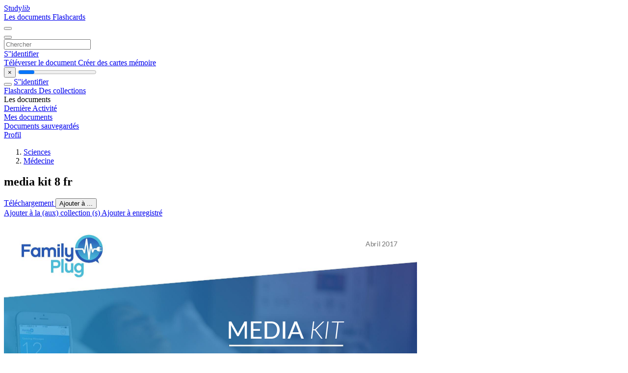

--- FILE ---
content_type: text/html;charset=UTF-8
request_url: https://studylibfr.com/doc/4812464/media-kit-8-fr
body_size: 19974
content:















































	




























<!DOCTYPE html>
<html lang="fr">
<head>
    











<meta charset="utf-8">
<meta http-equiv="x-dns-prefetch-control" content="on">












<meta name="viewport" content="width=device-width, initial-scale=1, shrink-to-fit=no">
<meta http-equiv="x-ua-compatible" content="ie=edge">


<title>media kit 8 fr</title>


    <meta name="description" content="Dissertations gratuites, aide aux devoirs, cartes m&eacute;moire, travaux de recherche, rapports de lecture, m&eacute;moires, histoire, science, politique">


    <meta name="keywords" content="Dissertations gratuites, aide aux devoirs, cartes m&eacute;moire, travaux de recherche, rapports de lecture, m&eacute;moires, histoire, science, politique">





    <meta name="thumbnail" content="//s1.studylibfr.com/store/data/004812464_1-3f6db5001c7e39a2ba226d8f018aa52d.png">



    <script async crossorigin="anonymous"
    src="https://pagead2.googlesyndication.com/pagead/js/adsbygoogle.js?client=ca-pub-4574181568230206"></script>





<link rel="stylesheet" href="/theme/issuu2/design-4/dist/styles/design-4.css?_=1761996709076">










<link rel="apple-touch-icon-precomposed" href="/apple-touch-icon-precomposed.png">
<link rel="apple-touch-icon" sizes="180x180" href="/apple-touch-icon.png">
<link rel="icon" type="image/png" sizes="32x32" href="/favicon-32x32.png">
<link rel="icon" type="image/png" sizes="194x194" href="/favicon-194x194.png">
<link rel="icon" type="image/png" sizes="192x192" href="/android-chrome-192x192.png">
<link rel="icon" type="image/png" sizes="16x16" href="/favicon-16x16.png">
<link rel="mask-icon" href="/safari-pinned-tab.svg" color="#ff6d5a">
<link rel="manifest" href="/site.webmanifest">
<meta name="msapplication-TileColor" content="#fff">
<meta name="msapplication-config" content="/browserconfig.xml">
<meta name="theme-color" content="#fff">




    <meta property="og:title" content="media kit 8 fr"/>


    <meta property="og:description" content="Dissertations gratuites, aide aux devoirs, cartes m&eacute;moire, travaux de recherche, rapports de lecture, m&eacute;moires, histoire, science, politique">

<meta property="og:type" content="article"/>

    <meta property="og:url" content="https://studylibfr.com/doc/4812464/media-kit-8-fr">


    <meta property="og:image" content="//s1.studylibfr.com/store/data/004812464_1-3f6db5001c7e39a2ba226d8f018aa52d.png">

<meta property="og:site_name" content="studylibfr.com">


    <meta name="twitter:title" content="media kit 8 fr">


    <meta name="twitter:description" content="Dissertations gratuites, aide aux devoirs, cartes m&eacute;moire, travaux de recherche, rapports de lecture, m&eacute;moires, histoire, science, politique">

<meta name="twitter:card" content="summary">

    <meta name="twitter:image" content="//s1.studylibfr.com/store/data/004812464_1-3f6db5001c7e39a2ba226d8f018aa52d.png">

<meta name="twitter:site" content="@studylibfr.com">


            







<link rel="preconnect" href="//s1.studylibfr.com/store">
<link rel="dns-prefetch" href="//s1.studylibfr.com/store">



<link rel="preload" href="//s1.studylibfr.com/store/data/004812464_1-3f6db5001c7e39a2ba226d8f018aa52d.png" as="image" media="(min-width:1200px)">
<link rel="preload" href="//s1.studylibfr.com/store/data/004812464_1-3f6db5001c7e39a2ba226d8f018aa52d-768x994.png" as="image" media="(max-width:1199px)">

<link rel="canonical" href="https://studylibfr.com/doc/4812464/media-kit-8-fr">


<script type="application/ld+json">[{"itemListElement":[{"position":1,"name":"Sciences","item":"https://studylibfr.com/catalog/Sciences","@type":"ListItem"},{"position":2,"name":"Médecine","item":"https://studylibfr.com/catalog/Sciences/M%C3%A9decine","@type":"ListItem"}],"@context":"https://schema.org","@type":"BreadcrumbList"},{"dateModified":"2024-06-21T21:38:53Z","datePublished":"2017-05-24T13:21:35Z","headline":"media kit 8 fr","image":"https://s1.studylibfr.com/store/data/004812464_1-3f6db5001c7e39a2ba226d8f018aa52d.png","mainEntityOfPage":{"@id":"https://google.com/article","@type":"WebPage"},"inLanguage":"fr","@context":"https://schema.org","@type":"Article"}]</script>



<script>
    
    var gaVC =
        
        
    
    
    'd'
    ;
</script>

<style>
    

    
</style>

		<link rel="stylesheet" href="/theme/htmlex/dist/HtmlexViewer.css?_=1761996709076">
		<style>/* Part 2: Page Elements: Modify with caution
 * The followings are base classes, some of which are meant to be override by PDF specific classes
 * So do not increase the specificity (e.g. ".classname" -> "#page-container .classname")
 */
.h2fc .pf { /* page */
  position:relative;
  background-color:white;
  overflow: hidden;
  margin:0; 
  border:0; /* required by pdf2htmlEX.js for page visibility test */
}.h2fc .pc { /* content of a page */
  position:absolute;
  border:0;
  padding:0;
  margin:0;
  top:0;
  left:0;
  width:100%;
  height:100%;
  overflow:hidden;
  display:block;
  /* set transform-origin for scaling */
  transform-origin:0% 0%;
  -ms-transform-origin:0% 0%;
  -webkit-transform-origin:0% 0%;
}.h2fc .pc.opened { /* used by pdf2htmlEX.js, to show/hide pages */
  display:block;
}.h2fc .bf { /* images that occupies the whole page */
  position:absolute;
  border:0;
  margin:0;
  top:0;
  bottom:0;
  width:100%;
  height:100%;
  -ms-user-select:none;
  -moz-user-select:none;
  -webkit-user-select:none;
  user-select:none;
}.h2fc .bi { /* images that cover only a part of the page */
  position:absolute;
  border:0;
  margin:0;
  -ms-user-select:none;
  -moz-user-select:none;
  -webkit-user-select:none;
  user-select:none;
}
@media print {
.h2fc .pf {
    margin:0;
    box-shadow:none;
    page-break-after:always;
    page-break-inside:avoid;
  }
  @-moz-document url-prefix() {
    /* fix page truncation for FireFox */
.h2fc .pf {
      overflow:visible;
      border:1px solid #FFFFFF;
    }.h2fc .pc {overflow:visible;}
  }
}.h2fc .c { /* clip box */
  position:absolute;
  border:0;
  padding:0;
  margin:0;
  overflow:hidden;
  display:block;
}.h2fc .t { /* text line */
  position:absolute;
  white-space:pre;
  font-size:1px;
  transform-origin:0% 100%;
  -ms-transform-origin:0% 100%;
  -webkit-transform-origin:0% 100%;
  unicode-bidi:bidi-override;/* For rtl languages, e.g. Hebrew, we don't want the default Unicode behaviour */
  -moz-font-feature-settings:"liga" 0;/* We don't want Firefox to recognize ligatures */
}.h2fc .t:after { /* webkit #35443 */
  content: '';
}.h2fc .t:before { /* Workaround Blink(up to 41)/Webkit bug of word-spacing with leading spaces (chromium #404444 and pdf2htmlEX #412) */
  content: '';
  display: inline-block;
}.h2fc .t span { /* text blocks within a line */
  /* Blink(up to 41)/Webkit have bug with negative word-spacing and inline-block (pdf2htmlEX #416), so keep normal span inline. */
  position:relative;
  unicode-bidi:bidi-override; /* For rtl languages, e.g. Hebrew, we don't want the default Unicode behaviour */
}.h2fc ._ { /* text shift */
  /* Blink(up to 41)/Webkit have bug with inline element, continuous spaces and word-spacing. Workaround by inline-block. */
  display: inline-block;
  color: transparent;
  z-index: -1;
}
/* selection background should not be opaque, for fallback mode */
::selection{
  background: rgba(127,255,255,0.4);
}
::-moz-selection{
  background: rgba(127,255,255,0.4);
}.h2fc .pi { /* info for Javascript */
  display:none;
}.h2fc .l { /* annotation links */
}
/* transparent color - WebKit */
.h2fc .d { /* css drawing */
  position:absolute;
  transform-origin:0% 100%;
  -ms-transform-origin:0% 100%;
  -webkit-transform-origin:0% 100%;
}
/* for the forms */
.h2fc .it {
  border: none;
  background-color: rgba(255, 255, 255, 0.0);
}.h2fc .ir:hover {
  cursor: pointer;
}

/* Base CSS END */
.h2fc .ff0{font-family:sans-serif;visibility:hidden;}
@font-face{font-display:swap;font-family:ff1;src:url(//s1.studylibfr.com/store/data-gzf/989caf60820d04b603ff3d86c0d45d28/1/004812464.htmlex.zip/f1.woff)format("woff");}.h2fc .ff1{font-family:ff1;line-height:1.070000;font-style:normal;font-weight:normal;visibility:visible;}
@font-face{font-display:swap;font-family:ff2;src:url(//s1.studylibfr.com/store/data-gzf/989caf60820d04b603ff3d86c0d45d28/1/004812464.htmlex.zip/f2.woff)format("woff");}.h2fc .ff2{font-family:ff2;line-height:1.076000;font-style:normal;font-weight:normal;visibility:visible;}
@font-face{font-display:swap;font-family:ff3;src:url(//s1.studylibfr.com/store/data-gzf/989caf60820d04b603ff3d86c0d45d28/1/004812464.htmlex.zip/f3.woff)format("woff");}.h2fc .ff3{font-family:ff3;line-height:0.717500;font-style:normal;font-weight:normal;visibility:visible;}
@font-face{font-display:swap;font-family:ff4;src:url(//s1.studylibfr.com/store/data-gzf/989caf60820d04b603ff3d86c0d45d28/1/004812464.htmlex.zip/f4.woff)format("woff");}.h2fc .ff4{font-family:ff4;line-height:1.073500;font-style:normal;font-weight:normal;visibility:visible;}
@font-face{font-display:swap;font-family:ff5;src:url(//s1.studylibfr.com/store/data-gzf/989caf60820d04b603ff3d86c0d45d28/1/004812464.htmlex.zip/f5.woff)format("woff");}.h2fc .ff5{font-family:ff5;line-height:1.111500;font-style:normal;font-weight:normal;visibility:visible;}
@font-face{font-display:swap;font-family:ff6;src:url(//s1.studylibfr.com/store/data-gzf/989caf60820d04b603ff3d86c0d45d28/1/004812464.htmlex.zip/f6.woff)format("woff");}.h2fc .ff6{font-family:ff6;line-height:0.936500;font-style:normal;font-weight:normal;visibility:visible;}
@font-face{font-display:swap;font-family:ff7;src:url(//s1.studylibfr.com/store/data-gzf/989caf60820d04b603ff3d86c0d45d28/1/004812464.htmlex.zip/f7.woff)format("woff");}.h2fc .ff7{font-family:ff7;line-height:1.039000;font-style:normal;font-weight:normal;visibility:visible;}
@font-face{font-display:swap;font-family:ff8;src:url(//s1.studylibfr.com/store/data-gzf/989caf60820d04b603ff3d86c0d45d28/1/004812464.htmlex.zip/f8.woff)format("woff");}.h2fc .ff8{font-family:ff8;line-height:0.919500;font-style:normal;font-weight:normal;visibility:visible;}
@font-face{font-display:swap;font-family:ff9;src:url(//s1.studylibfr.com/store/data-gzf/989caf60820d04b603ff3d86c0d45d28/1/004812464.htmlex.zip/f9.woff)format("woff");}.h2fc .ff9{font-family:ff9;line-height:0.920500;font-style:normal;font-weight:normal;visibility:visible;}.h2fc .m0{transform:matrix(0.250000,0.000000,0.000000,0.250000,0,0);-ms-transform:matrix(0.250000,0.000000,0.000000,0.250000,0,0);-webkit-transform:matrix(0.250000,0.000000,0.000000,0.250000,0,0);}.h2fc .m1{transform:none;-ms-transform:none;-webkit-transform:none;}.h2fc .v0{vertical-align:0px;}.h2fc .v1{vertical-align:1.33px;}.h2fc .ls1{letter-spacing:-0.04px;}.h2fc .ls0{letter-spacing:0px;}.h2fc .sc_{text-shadow:none;}.h2fc .sc0{text-shadow:-0.015em 0 transparent,0 0.015em transparent,0.015em 0 transparent,0 -0.015em  transparent;}
@media screen and (-webkit-min-device-pixel-ratio:0){
.h2fc .sc_{-webkit-text-stroke:0px transparent;}.h2fc .sc0{-webkit-text-stroke:0.015em transparent;text-shadow:none;}
}.h2fc .ws7{word-spacing:-40px;}.h2fc .ws2{word-spacing:-18.52px;}.h2fc .ws8{word-spacing:-13.89px;}.h2fc .wsb{word-spacing:-12.35px;}.h2fc .ws4{word-spacing:-11.42px;}.h2fc .ws0{word-spacing:-10.80px;}.h2fc .ws6{word-spacing:-9.77px;}.h2fc .ws5{word-spacing:-9.26px;}.h2fc .ws9{word-spacing:-3.93px;}.h2fc .ws1{word-spacing:0px;}.h2fc .ws3{word-spacing:8.44px;}.h2fc .wsc{word-spacing:426.50px;}.h2fc .wsa{word-spacing:496.87px;}.h2fc ._0{margin-left:-10.11px;}.h2fc ._4{margin-left:-8.64px;}.h2fc ._1{margin-left:-5.94px;}.h2fc ._2{margin-left:-4.93px;}.h2fc ._a{margin-left:-3.74px;}.h2fc ._1a{margin-left:-2.64px;}.h2fc ._3{margin-left:-1.49px;}.h2fc ._12{width:1.15px;}.h2fc ._13{width:2.16px;}.h2fc ._e{width:3.6px;}.h2fc ._d{width:5.47px;}.h2fc ._b{width:6.96px;}.h2fc ._14{width:8.19px;}.h2fc ._10{width:9.76px;}.h2fc ._11{width:11.08px;}.h2fc ._6{width:12.19px;}.h2fc ._7{width:13.82px;}.h2fc ._f{width:15.06px;}.h2fc ._8{width:16.20px;}.h2fc ._9{width:17.82px;}.h2fc ._5{width:19.77px;}.h2fc ._18{width:26.60px;}.h2fc ._17{width:27.64px;}.h2fc ._1b{width:28.94px;}.h2fc ._15{width:30.96px;}.h2fc ._16{width:32.68px;}.h2fc ._c{width:37.53px;}.h2fc ._19{width:39.62px;}.h2fc ._1d{width:315.75px;}.h2fc ._1c{width:378.54px;}.h2fc .fc4{color:rgb(35,31,32);}.h2fc .fc5{color:rgb(115,116,116);}.h2fc .fc3{color:rgb(93,94,94);}.h2fc .fc2{color:rgb(25,115,180);}.h2fc .fc0{color:rgb(255,255,255);}.h2fc .fc1{color:rgb(115,115,115);}.h2fc .fs6{font-size:40px;}.h2fc .fs4{font-size:48px;}.h2fc .fs5{font-size:50.66px;}.h2fc .fs2{font-size:56px;}.h2fc .fs7{font-size:64px;}.h2fc .fs0{font-size:72px;}.h2fc .fs3{font-size:96px;}.h2fc .fs1{font-size:194.05px;}.h2fc .y0{bottom:0px;}.h2fc .y52{bottom:40.19px;}.h2fc .y2c{bottom:47.17px;}.h2fc .y54{bottom:50.99px;}.h2fc .y70{bottom:56.80px;}.h2fc .y51{bottom:57.79px;}.h2fc .y5{bottom:61.51px;}.h2fc .y53{bottom:63.49px;}.h2fc .y2b{bottom:64.77px;}.h2fc .y6f{bottom:74.40px;}.h2fc .y50{bottom:75.40px;}.h2fc .y45{bottom:78.14px;}.h2fc .y2a{bottom:82.38px;}.h2fc .y6e{bottom:92.01px;}.h2fc .y44{bottom:92.49px;}.h2fc .y4f{bottom:93.00px;}.h2fc .y29{bottom:99.98px;}.h2fc .y6d{bottom:109.61px;}.h2fc .y4e{bottom:110.60px;}.h2fc .y28{bottom:117.58px;}.h2fc .y4d{bottom:128.21px;}.h2fc .y6c{bottom:130.99px;}.h2fc .y31{bottom:132.90px;}.h2fc .y27{bottom:135.19px;}.h2fc .y71{bottom:135.79px;}.h2fc .y16{bottom:141.07px;}.h2fc .y4c{bottom:145.81px;}.h2fc .y26{bottom:152.79px;}.h2fc .y15{bottom:158.68px;}.h2fc .y4b{bottom:163.42px;}.h2fc .y30{bottom:174.63px;}.h2fc .y14{bottom:176.28px;}.h2fc .y4a{bottom:181.02px;}.h2fc .y13{bottom:193.88px;}.h2fc .y25{bottom:196px;}.h2fc .y6a{bottom:196.33px;}.h2fc .y49{bottom:198.62px;}.h2fc .y12{bottom:211.49px;}.h2fc .y69{bottom:213.94px;}.h2fc .y48{bottom:216.23px;}.h2fc .y11{bottom:229.09px;}.h2fc .y68{bottom:231.54px;}.h2fc .y47{bottom:233.83px;}.h2fc .y24{bottom:238.14px;}.h2fc .y42{bottom:241.48px;}.h2fc .y10{bottom:246.7px;}.h2fc .y77{bottom:248.28px;}.h2fc .y67{bottom:249.15px;}.h2fc .y23{bottom:255.75px;}.h2fc .y3c{bottom:255.90px;}.h2fc .y41{bottom:259.08px;}.h2fc .yf{bottom:264.30px;}.h2fc .y22{bottom:273.35px;}.h2fc .y3b{bottom:273.51px;}.h2fc .y6b{bottom:275.32px;}.h2fc .y46{bottom:275.67px;}.h2fc .y40{bottom:276.69px;}.h2fc .y2{bottom:279.43px;}.h2fc .y21{bottom:290.95px;}.h2fc .y3a{bottom:291.11px;}.h2fc .y3f{bottom:294.29px;}.h2fc .y7a{bottom:301.55px;}.h2fc .y1{bottom:303.03px;}.h2fc .ye{bottom:306.02px;}.h2fc .y20{bottom:308.56px;}.h2fc .y3d{bottom:311.32px;}.h2fc .y43{bottom:311.78px;}.h2fc .y79{bottom:320.75px;}.h2fc .y1f{bottom:326.16px;}.h2fc .y60{bottom:329.11px;}.h2fc .y65{bottom:330.44px;}.h2fc .y61{bottom:331.14px;}.h2fc .y78{bottom:339.95px;}.h2fc .y1e{bottom:343.77px;}.h2fc .y5f{bottom:346.71px;}.h2fc .y64{bottom:348.04px;}.h2fc .y38{bottom:348.69px;}.h2fc .y3{bottom:348.71px;}.h2fc .y34{bottom:363.69px;}.h2fc .y5e{bottom:364.31px;}.h2fc .y63{bottom:365.65px;}.h2fc .y37{bottom:366.29px;}.h2fc .y7d{bottom:376.67px;}.h2fc .y33{bottom:381.29px;}.h2fc .y5d{bottom:381.92px;}.h2fc .y62{bottom:383.25px;}.h2fc .y36{bottom:383.90px;}.h2fc .yd{bottom:384.68px;}.h2fc .y1d{bottom:385.49px;}.h2fc .y32{bottom:398.90px;}.h2fc .y5c{bottom:399.52px;}.h2fc .y35{bottom:401.50px;}.h2fc .yc{bottom:402.28px;}.h2fc .y7e{bottom:411.68px;}.h2fc .y66{bottom:412.09px;}.h2fc .y5b{bottom:417.13px;}.h2fc .y3e{bottom:419.10px;}.h2fc .y39{bottom:419.12px;}.h2fc .yb{bottom:419.88px;}.h2fc .y1c{bottom:426.57px;}.h2fc .y5a{bottom:434.73px;}.h2fc .ya{bottom:437.49px;}.h2fc .y1b{bottom:444.17px;}.h2fc .y7c{bottom:449.18px;}.h2fc .y59{bottom:452.33px;}.h2fc .y9{bottom:455.09px;}.h2fc .y74{bottom:457.02px;}.h2fc .y1a{bottom:461.78px;}.h2fc .y58{bottom:469.94px;}.h2fc .y8{bottom:472.7px;}.h2fc .y2f{bottom:474.01px;}.h2fc .y73{bottom:474.62px;}.h2fc .y19{bottom:479.38px;}.h2fc .y76{bottom:481.10px;}.h2fc .y57{bottom:487.54px;}.h2fc .y7{bottom:490.30px;}.h2fc .y2e{bottom:491.61px;}.h2fc .y72{bottom:492.23px;}.h2fc .y18{bottom:496.99px;}.h2fc .y56{bottom:505.15px;}.h2fc .y6{bottom:532.02px;}.h2fc .y2d{bottom:534.77px;}.h2fc .y4{bottom:535.90px;}.h2fc .y75{bottom:536.77px;}.h2fc .y7b{bottom:537.58px;}.h2fc .y17{bottom:538.82px;}.h2fc .y55{bottom:546.87px;}.h2fc .gd{height:29.5px;}.h2fc .g9{height:36.19px;}.h2fc .gb{height:38.20px;}.h2fc .g7{height:42.76px;}.h2fc .ga{height:42.98px;}.h2fc .g8{height:44.73px;}.h2fc .gc{height:45.37px;}.h2fc .g5{height:49.89px;}.h2fc .ge{height:52.19px;}.h2fc .g10{height:56.64px;}.h2fc .g12{height:57.97px;}.h2fc .g11{height:57.97px;}.h2fc .g2{height:63.72px;}.h2fc .g3{height:64.47px;}.h2fc .gf{height:67.10px;}.h2fc .g6{height:85.53px;}.h2fc .g4{height:171.74px;}.h2fc .g0{height:595.28px;}.h2fc .g1{height:595.5px;}.h2fc .w0{width:841.89px;}.h2fc .w1{width:842px;}.h2fc .x0{left:0px;}.h2fc .x4{left:33.87px;}.h2fc .xf{left:40px;}.h2fc .x5{left:41.67px;}.h2fc .xe{left:42.84px;}.h2fc .xa{left:80.31px;}.h2fc .x7{left:98.23px;}.h2fc .xc{left:124.34px;}.h2fc .x9{left:261.59px;}.h2fc .x11{left:307.43px;}.h2fc .x10{left:311.01px;}.h2fc .x6{left:363.56px;}.h2fc .x2{left:454.06px;}.h2fc .x1{left:459.03px;}.h2fc .x12{left:479.16px;}.h2fc .xb{left:485.88px;}.h2fc .x8{left:500.04px;}.h2fc .xd{left:582.66px;}.h2fc .x3{left:736.86px;}
</style>
        

<script>
    var gaUserId = 2;
    var gaUserType = 'empty';
</script>

<script>(function(w,d,s,l,i){w[l]=w[l]||[];w[l].push({'gtm.start':
new Date().getTime(),event:'gtm.js'});var f=d.getElementsByTagName(s)[0],
j=d.createElement(s),dl=l!='dataLayer'?'&l='+l:'';j.async=true;j.src=
'https://www.googletagmanager.com/gtm.js?id='+i+dl;f.parentNode.insertBefore(j,f);
})(window,document,'script','dataLayer','GTM-MVZDMKVF');</script>



<style>
.above-content
{
    height: 120px;
    max-height: 120px;
}
.above-content > div,
.above-content > div > ins
{
    height: 110px;
    max-height: 110px;
}

.below-content
{
     height: 120px;
	 max-height: 120px;
}
.below-content > div > ins,
.below-content > div
{
	  height: 110px;
	  max-height: 110px;
}
@media (max-width: 567px)
{
    .below-content,
	.below-content > div > ins,
	.below-content > div
	{
		height: initial;
		max-height: initial;
		
	}
}

.sidebar-top-content,
.sidebar-bottom-content
{
    margin-left:-15px;
}
</style>



<script async src="https://www.googletagmanager.com/gtag/js?id=G-2YEWJSZPH2"></script>
<script>
window.dataLayer = window.dataLayer || [];
function gtag(){dataLayer.push(arguments)}
gtag('js', new Date());
gtag('config', 'G-2YEWJSZPH2');
</script>


    <link rel="stylesheet" href="https://fonts.googleapis.com/css?family=Roboto:300,400&display=swap&subset=cyrillic">
<link rel="stylesheet" href="/memtrick_theme-c141f8/dist/theme.css">
<script>
    var Flashcards = {
        lang: 'fr',
        root: "/flashcards",
        themeRoot: '/theme/issuu2/static'
    };
</script>



</head>

<body class="">

    
<noscript><iframe src="https://www.googletagmanager.com/ns.html?id=GTM-MVZDMKVF"
height="0" width="0" style="display:none;visibility:hidden"></iframe></noscript>


<nav class="navbar navbar-white navbar-expand-xl">
    <div class="navbar-nav nav flex-nowrap">
        <a class="navbar-brand" href="/">
            
                
                
                    <s class="fa-stack fa-xs">
                        <i class="fas fa-square fa-stack-2x"></i>
                        <i class="fas fa-users-class fa-stack-1x fa-inverse"></i>
                    </s>
                    <span class="hidden-sm-down d-inline-flex">
                        Study<em>lib</em>
                    </span>
                
            
        </a>
        <div class="nav-divider"></div>

        
            <a class="nav-item nav-link #hidden-xs-down" href="/catalog/">
                Les documents
            </a>
            <a class="nav-item nav-link hidden-xx-down" href="/flashcards/explorer">
                Flashcards
            </a>
        

        

        

        
    </div>

    <button class="navbar-toggler collapsed" type="button"
            data-toggle="collapse" data-target="#navbar">
        <span class="navbar-toggler-icon"></span>
    </button>

    <div class="navbar-collapse collapse" id="navbar">
        <div class="nav-divider"></div>
        <form class="navbar-search form-inline" action="/search/">
            <div class="input-group">
                <div class="input-group-prepend">
                    <button class="form-btn btn btn-outline" type="submit">
                        <i class="fa fa-search"></i>
                    </button>
                </div>
                <input class="form-control" required
                       type="text" name="q" value=""
                       placeholder="Chercher">
            </div>
        </form>

        <div class="navbar-nav ml-auto text-nowrap">
            <div class="nav-divider"></div>

            
                <a class="nav-item nav-link" href="/login">
                    S''identifier
                </a>
                <div class="nav-divider"></div>
            

            <div class="navbar-item navbar-text text-initial">
                
                    <a href="/uploadform" class="btn btn-sm btn-secondary"
                       onclick="_ym('document_upload'); return true">
                        Téléverser le document
                    </a>
                

                

                
                    <a class="btn btn-sm btn-primary" href="/flashcards/new-pack">
                        Créer des cartes mémoire
                    </a>
                
            </div>
        </div>
    </div>
</nav>

<div class="wrapper-default">
    <section class="upload-info my-3">
        <div class="container">
            <button class="close" type="button">&times;</button>
            <progress class="progress" max="100">
                <div class="progress">
                    <span class="progress-bar"></span>
                </div>
            </progress>
        </div>
    </section>

    <div class="row no-gutters flex-nowrap">
        <nav class="sidebar collapse bg-white
                
                "
             id="sidebar">

            <div class="sidebar-wrapper">
                
                <div class="sidebar-header sidebar-list-group-item--theme active text-truncate mt-2 py-1 d-flex align-items-baseline">
                    <button class="sidebar-toggle btn btn-transparent" type="button" data-toggle="collapse" data-target="#sidebar">
                        <i class="fa fa-home"></i>
                    </button>
                    <a class="sidebar-list-group-item--theme active flex-fill" href="/dashboard">
                        S''identifier
                    </a>
                </div>

                <div class="list-group">
                    
                        
                            
                            
                            
                                <a class="list-group-item list-group-item-action sidebar-item
                                        "
                                   href="/flashcards/">

                                    <i class="fa fa-fw fa-brain"></i>
                                    Flashcards
                                </a>
                            
                        
                    
                        
                            
                            
                            
                                <a class="list-group-item list-group-item-action sidebar-item
                                        "
                                   href="/collections/">

                                    <i class="fa fa-fw fa-archive"></i>
                                    Des collections
                                </a>
                            
                        
                    
                        
                            
                                <div class="sidebar-item list-group-divider"></div>
                            
                            
                            
                        
                    
                        
                            
                            
                                <div class="list-group-item list-group-item-action sidebar-item
                                        "
                                     href="#documents_list" data-toggle="list">

                                    <i class="fa fa-fw fa-file"></i>
                                    Les documents

                                    <div class="list-group text-muted" id="documents_list">
                                        
                                            <a class="list-group-item list-group-item-action" href="/documents/activity">
                                                <i class="fa fa-fw fa-clock mt-1 float-left"></i>
                                                <div class="text-truncate">
                                                    Dernière Activité
                                                </div>
                                            </a>
                                        
                                            <a class="list-group-item list-group-item-action" href="/documents/">
                                                <i class="fa fa-fw fa-folder-open mt-1 float-left"></i>
                                                <div class="text-truncate">
                                                    Mes documents
                                                </div>
                                            </a>
                                        
                                            <a class="list-group-item list-group-item-action" href="/documents/saved">
                                                <i class="fa fa-fw fa-bookmark mt-1 float-left"></i>
                                                <div class="text-truncate">
                                                    Documents sauvegardés
                                                </div>
                                            </a>
                                        
                                    </div>
                                </div>
                            
                            
                        
                    
                        
                            
                                <div class="sidebar-item list-group-divider"></div>
                            
                            
                            
                        
                    
                        
                            
                            
                            
                                <a class="list-group-item list-group-item-action sidebar-item
                                        "
                                   href="/profile">

                                    <i class="fa fa-fw fa-cog"></i>
                                    Profil
                                </a>
                            
                        
                    

                    
                </div>
            </div>
        </nav>

        <script>
            try {
                window.addEventListener('orientationchange', function () {
                    if (screen.availWidth < 640) {
                        document.getElementById('sidebar').classList.remove('show');
                    }
                });
                window.dispatchEvent(new Event('orientationchange'));
            } catch (e) {
            }
        </script>

        
            

            
                <div class="col container 
                         
                        ">
                    
		
			
				<div class="p-md-3 p-lg-0">
					<section class="htmlex-content">
						<div class="htmlex-caption">
							<div class="panel">
								












<div style="border-top: solid 1px transparent;"></div>

<ol class="breadcrumb mt-2 mb-0 pt-1 pb-0 hidden-lg-down">
    
        
            
                <li class="breadcrumb-item"><a href="/catalog/Sciences">Sciences</a></li>
            
                <li class="breadcrumb-item"><a href="/catalog/Sciences/M%C3%A9decine">M&eacute;decine</a></li>
            
        
        
    
</ol>

<h1 class="mx-3 pt-xl-0 my-3">media kit 8 fr</h1>



<div class="d-flex flex-row mx-2 justify-content-start align-items-baseline">
    
    <a class="btn btn-sm btn-download mb-3 mx-1 px-5 text-nowrap"
        href="/download/4812464" rel="nofollow" onclick="_ym('document_download');return true">
        Téléchargement
    </a>

    

    <button class="btn btn-add-to btn-sm dropdown-toggle  mb-3 mx-1" type="button" data-toggle="dropdown">
        Ajouter à ...
    </button>

    <div class="dropdown-menu dropdown-menu-right">
        <a class="dropdown-item" href="#" data-toggle="modal" data-target="#collection-actions">
            Ajouter à la (aux) collection (s)
        </a>
        
            <a class="dropdown-item" id="saved" href="#" data-action="add">
                
                    
                    Ajouter à enregistré
                
            </a>
        
    </div>
</div>




							</div>
						</div>

						<div class="htmlex-main">
							<div class="htmlex2__container">
								<div id="viewerRoot" class="h2fc" data-pages-url="//s1.studylibfr.com/store/data-gzf/989caf60820d04b603ff3d86c0d45d28/1/004812464.htmlex.zip/{p}">
									
										
											
												<div class="pf-outer"><div id="pf1" class="pf w0 g0" data-page-no="1"><div class="pc pc1 w0 g0"><img class="bi x0 y0 w1 g1" alt="" src="//s1.studylibfr.com/store/data-gzf/989caf60820d04b603ff3d86c0d45d28/1/004812464.htmlex.zip/bg1.jpg"/><div class="t m0 x1 g2 y1 ff1 fs0 fc0 sc0 ls0 ws1">L<span class="_ _0"></span>’<span class="_ _1"></span>Application de communication pour </div><div class="t m0 x1 g3 y2 ff2 fs0 fc0 sc0 ls0 ws1">P<span class="_ _1"></span>A<span class="_ _2"></span>TIENTS EN ÉT<span class="_ _1"></span>A<span class="_ _2"></span>T D<span class="_ _3"></span>’IMMOBILISA<span class="_ _1"></span>TION</div><div class="t m0 x2 g4 y3 ff3 fs1 fc0 sc0 ls0 ws1">MEDIA<span class="_ _1"></span> <span class="ff1">KIT</span></div><div class="t m0 x3 g5 y4 ff4 fs2 fc1 sc0 ls0 ws1">Abril 2017</div><div class="t m0 x4 g5 y5 ff4 fs2 fc1 sc0 ls0 ws0">www<span class="_ _3"></span>.FamilyPlug.Healthcare</div><a class="l" href="http://www.familyplug.healthcare/fr"><div class="d m1" style="border-style:none;position:absolute;left:29.115500px;bottom:54.994100px;width:183.319500px;height:20.522400px;background-color:rgba(255,255,255,0.000001);"></div></a><a class="l" href="https://twitter.com/FamilyPlugApp"><div class="d m1" style="border-style:none;position:absolute;left:449.306000px;bottom:57.877600px;width:42.450000px;height:41.448500px;background-color:rgba(255,255,255,0.000001);"></div></a><a class="l" href="https://www.facebook.com/FamilyPlug"><div class="d m1" style="border-style:none;position:absolute;left:497.091000px;bottom:59.069700px;width:38.202000px;height:39.410300px;background-color:rgba(255,255,255,0.000001);"></div></a><a class="l" href="https://www.linkedin.com/company-beta/10069705/"><div class="d m1" style="border-style:none;position:absolute;left:540.129000px;bottom:59.069700px;width:41.482000px;height:38.731800px;background-color:rgba(255,255,255,0.000001);"></div></a><a class="l" href="https://www.youtube.com/watch?v=pdvWh4ugT-Y"><div class="d m1" style="border-style:none;position:absolute;left:585.385000px;bottom:60.410400px;width:39.918000px;height:39.141200px;background-color:rgba(255,255,255,0.000001);"></div></a><a class="l" href="https://vimeo.com/user53915880"><div class="d m1" style="border-style:none;position:absolute;left:629.646000px;bottom:59.339000px;width:40.201000px;height:39.917700px;background-color:rgba(255,255,255,0.000001);"></div></a><a class="l" href="https://www.dailymotion.com/video/x5ava59_familyplug-short_tech"><div class="d m1" style="border-style:none;position:absolute;left:674.069000px;bottom:59.243600px;width:40.947000px;height:41.417400px;background-color:rgba(255,255,255,0.000001);"></div></a><a class="l" href="https://gust.com/companies/FamilyPlug"><div class="d m1" style="border-style:none;position:absolute;left:762.335000px;bottom:57.493300px;width:44.131000px;height:44.851700px;background-color:rgba(255,255,255,0.000001);"></div></a><a class="l" href="https://angel.co/FamilyPlug"><div class="d m1" style="border-style:none;position:absolute;left:720.135000px;bottom:60.057000px;width:39.668000px;height:39.977000px;background-color:rgba(255,255,255,0.000001);"></div></a></div><div class="pi" data-data='{"ctm":[1.000000,0.000000,0.000000,1.000000,0.000000,0.000000]}'></div></div>
</div>
											
											
										
									
										
											
												<div class="pf-outer"><div id="pf2" class="pf w0 g0" data-page-no="2"><div class="pc pc2 w0 g0"><img class="bi x0 y0 w1 g1" alt="" src="//s1.studylibfr.com/store/data-gzf/989caf60820d04b603ff3d86c0d45d28/1/004812464.htmlex.zip/bg2.jpg"/><div class="t m0 x5 g6 y6 ff4 fs3 fc2 sc0 ls0 ws1">QU’EST<span class="_ _4"></span>-CE QUE<span class="_ _5"> </span><span class="ff1 fc3 ws2">F<span class="_ _1"></span>AMIL<span class="_ _4"></span>YPLUG</span></div><div class="t m0 x5 g7 y7 ff4 fs4 fc4 sc0 ls0 ws1">FamilyPlug <span class="_ _6"> </span>est <span class="_ _6"> </span>une <span class="_ _6"> </span>application <span class="_ _6"> </span>mobile <span class="_ _6"> </span>disponible <span class="_ _6"> </span>sur <span class="_ _6"> </span>iOS <span class="_ _6"> </span>et <span class="_ _6"> </span>Android </div><div class="t m0 x5 g8 y8 ff4 fs4 fc4 sc0 ls0 ws1">dédiée <span class="_ _7"> </span>aux <span class="_ _7"> </span><span class="ff5">paents <span class="_ _8"> </span>en <span class="_ _8"> </span>état <span class="_ _8"> </span>de <span class="_ _9"> </span>coma <span class="_ _8"> </span>et <span class="_ _8"> </span>de <span class="_ _9"> </span>semi-conscienc<span class="_ _3"></span>e<span class="ff4"> <span class="_ _7"> </span>(état </span></span></div><div class="t m0 x5 g7 y9 ff4 fs4 fc4 sc0 ls0 ws1">végétatif<span class="_ _a"></span>, <span class="_ _b"> </span>état <span class="_ _b"> </span>de <span class="_ _b"> </span>conscience <span class="_ _b"> </span>minimale, <span class="_ _b"> </span>Syndrome <span class="_ _b"> </span>de <span class="_ _b"> </span>Lock<span class="_ _3"></span>ed-In). <span class="_ _b"></span>Notre </div><div class="t m0 x5 g7 ya ff4 fs4 fc4 sc0 ls0 ws1">application <span class="_ _c"> </span>permet <span class="_ _c"> </span>aux <span class="_ _c"> </span>proches <span class="_ _c"> </span>de <span class="_ _c"> </span>disposer <span class="_ _c"> </span>d’un <span class="_ _c"> </span>moy<span class="_ _3"></span>en <span class="_ _c"> </span>de </div><div class="t m0 x5 g7 yb ff4 fs4 fc4 sc0 ls0 ws1">communication <span class="_ _d"></span>dédié <span class="_ _d"></span>et <span class="_ _d"></span>adapté <span class="_ _d"></span>au <span class="_ _d"></span>patient <span class="_ _d"></span>se <span class="_ _d"></span>trouvant <span class="_ _d"></span>dans <span class="_ _d"></span>l’un <span class="_ _d"></span>de <span class="_ _d"></span>ces </div><div class="t m0 x5 g7 yc ff4 fs4 fc4 sc0 ls0 ws1">états, <span class="_ _6"> </span>offrant <span class="_ _6"> </span>une <span class="_ _6"> </span>possibilité <span class="_ _6"> </span>de <span class="_ _6"> </span>contact <span class="_ _6"> </span>régulier <span class="_ _7"> </span>et <span class="_ _6"> </span>une <span class="_ _6"> </span>participation </div><div class="t m0 x5 g7 yd ff4 fs4 fc4 sc0 ls0 ws1">active pendant la phase de rétablissement.</div><div class="t m0 x5 g6 ye ff4 fs3 fc2 sc0 ls0 ws2">POUR<span class="_ _3"></span>QUOI<span class="_ _4"></span><span class="ff1 fc3 ws1"> NOUS SOMMES LÀ</span></div><div class="t m0 x5 g7 yf ff4 fs4 fc4 sc0 ls0 ws1">FamilyPlug <span class="_ _e"></span>est <span class="_ _e"></span>une <span class="_ _e"></span>solution <span class="_ _e"></span>simple <span class="_ _e"></span>pour <span class="_ _e"></span>garder <span class="_ _e"></span>contact <span class="_ _e"></span>av<span class="_ _3"></span>ec <span class="_ _e"></span>un <span class="_ _e"></span>patient. </div><div class="t m0 x5 g8 y10 ff4 fs4 fc4 sc0 ls0 ws1">Son <span class="_ _d"></span>installation <span class="_ _d"></span>ne <span class="_ _d"></span>comprend <span class="_ _d"></span>que <span class="_ _d"></span>trois <span class="_ _d"></span>étapes. <span class="_ _d"></span><span class="ff5">D’abor<span class="_ _3"></span>d, <span class="_ _b"> </span>téléchargez<span class="_ _3"></span> <span class="_ _b"> </span>et </span></div><div class="t m0 x5 g8 y11 ff5 fs4 fc4 sc0 ls0 ws1">installez <span class="_ _8"> </span>l’<span class="_ _3"></span>applicaon <span class="_ _7"> </span>sur <span class="_ _f"> </span>un <span class="_ _f"> </span>Smartphone <span class="_ _f"> </span>iOS <span class="_ _f"> </span>ou  Android. <span class="_ _f"> </span>Ensuite, </div><div class="t m0 x5 g8 y12 ff5 fs4 fc4 sc0 ls0 ws1">placez <span class="_ _10"> </span>le <span class="_ _10"> </span>téléphone  sur<span class="_ _3"></span> <span class="_ _10"> </span>une <span class="_ _10"> </span>staon <span class="_ _10"> </span>d’ac<span class="_ _3"></span>cueil  ou <span class="_ _10"> </span>connectez-le <span class="_ _10"> </span>à <span class="_ _10"> </span>des </div><div class="t m0 x5 g8 y13 ff5 fs4 fc4 sc0 ls0 ws1">enceintes <span class="_ _a"></span>aﬁn <span class="_ _3"></span>d’<span class="_ _3"></span>améliorer<span class="_ _3"></span> <span class="_ _3"></span>l’<span class="_ _3"></span>expérienc<span class="_ _3"></span>e <span class="_ _3"></span>du <span class="_ _3"></span>pa<span class="_ _3"></span>ent. <span class="_ _3"></span><span class="ff6">Enﬁn, <span class="_ _3"></span>sélectionnez <span class="_ _3"></span>les </span></div><div class="t m0 x5 g7 y14 ff4 fs4 fc4 sc0 ls0 ws1">heures <span class="_ _5"> </span>les <span class="_ _9"> </span>plus <span class="_ _5"> </span>adéquates <span class="_ _9"> </span>pour <span class="_ _5"> </span>lancer <span class="_ _5"> </span>la <span class="_ _9"> </span>lecture <span class="_ _5"> </span>automatique <span class="_ _9"> </span>des </div><div class="t m0 x5 g7 y15 ff4 fs4 fc4 sc0 ls0 ws1">messages <span class="_ _11"> </span>reçus. <span class="_ _11"> </span>Pour <span class="_ _10"> </span>plus <span class="_ _11"> </span>d’informations, <span class="_ _11"> </span>notamment <span class="_ _11"> </span>sur <span class="_ _11"> </span>le <span class="_ _11"> </span>matériel </div><div class="t m0 x5 g9 y16 ff6 fs4 fc4 sc0 ls0 ws1">informatique recommandé, vous pouv<span class="_ _3"></span>ez consulter notre site internet.</div></div><div class="pi" data-data='{"ctm":[1.000000,0.000000,0.000000,1.000000,0.000000,0.000000]}'></div></div>
</div>
											
											
										
									
										
											
												<div class="pf-outer"><div id="pf3" class="pf w0 g0" data-page-no="3"><div class="pc pc3 w0 g0"><img  loading='lazy' class="bi x0 y0 w1 g1" alt="" src="//s1.studylibfr.com/store/data-gzf/989caf60820d04b603ff3d86c0d45d28/1/004812464.htmlex.zip/bg3.jpg"/><div class="t m0 x6 g6 y17 ff4 fs3 fc2 sc0 ls0 ws1">À QUI F<span class="_ _1"></span>AMIL<span class="_ _0"></span>YPLUG<span class="_ _8"> </span><span class="ff1 fc3">EST<span class="_ _4"></span>-IL DESTINÉ</span></div><div class="t m0 x6 g8 y18 ff4 fs4 fc4 sc0 ls0 ws1">FamilyPlug vise un marché potentiel de <span class="_ _12"></span>plus de <span class="ff5">20 millions d’ulisateurs, en Europe </span></div><div class="t m0 x6 g8 y19 ff5 fs4 fc4 sc0 ls0 ws1">et <span class="_ _e"></span>aux <span class="_ _e"></span>États-U<span class="_ _3"></span>nis, <span class="_ _e"></span>qui <span class="_ _e"></span>éprouven<span class="_ _3"></span>t <span class="_ _e"></span>actuellement <span class="_ _e"></span>des <span class="_ _d"></span>diﬃcultés <span class="_ _e"></span>à <span class="_ _e"></span>rester<span class="_ _3"></span> <span class="_ _e"></span>en <span class="_ _d"></span>con<span class="_ _3"></span>tact </div><div class="t m0 x6 g8 y1a ff5 fs4 fc4 sc0 ls0 ws1">av<span class="_ _3"></span>ec <span class="_ _e"></span>un <span class="_ _d"></span>paen<span class="_ _3"></span>t <span class="_ _e"></span><span class="ff4">immobilisé <span class="_ _e"></span>ou <span class="_ _e"></span>en <span class="_ _e"></span>état <span class="_ _e"></span>de <span class="_ _e"></span>semi-conscience. <span class="_ _e"></span>Lancée <span class="_ _e"></span>en <span class="_ _e"></span>fé<span class="_ _3"></span>vrier <span class="_ _e"></span>2017 </span></div><div class="t m0 x6 g7 y1b ff4 fs4 fc4 sc0 ls0 ws1">sur <span class="_ _13"></span>iOS <span class="_ _13"></span>et <span class="_ _13"></span>Android, <span class="_ _13"></span>cette <span class="_ _13"></span>application <span class="_ _13"></span>s’<span class="_ _3"></span>adapte <span class="_ _12"></span>à <span class="_ _13"></span>tout <span class="_ _13"></span>type <span class="_ _13"></span>d’<span class="_ _3"></span>environnement <span class="_ _12"></span>médical, </div><div class="t m0 x6 g7 y1c ff4 fs4 fc4 sc0 ls0 ws1">dont les unités de soins intensifs (USI).</div><div class="t m0 x6 g6 y1d ff4 fs3 fc2 sc0 ls0 ws2">FONDEMENT<span class="_ _b"></span><span class="ff1 fc3">SCIENTIFIQUE</span></div><div class="t m0 x6 g7 y1e ff4 fs4 fc4 sc0 ls0 ws1">Les <span class="_ _b"> </span>récentes  inno<span class="_ _3"></span>vations <span class="_ _14"> </span>en <span class="_ _14"> </span>neuro-imagerie <span class="_ _14"> </span>permettent <span class="_ _14"> </span>désormais <span class="_ _14"> </span>une <span class="_ _b"> </span>meilleure </div><div class="t m0 x6 g7 y1f ff4 fs4 fc4 sc0 ls0 ws1">évaluation <span class="_ _14"> </span>clinique  des  patients <span class="_ _b"> </span>se  trouvant  dans  un <span class="_ _14"> </span>état  dit  de <span class="_ _b"> </span>«  troubles  de  la </div><div class="t m0 x6 g8 y20 ff4 fs4 fc4 sc0 ls0 ws1">conscience <span class="_ _d"></span>»<span class="_ _a"></span>. <span class="_ _b"> </span><span class="ff5">Ces <span class="_ _d"></span>avancées <span class="_ _d"></span>technologiques <span class="_ _b"> </span>ont <span class="_ _b"> </span>permis <span class="_ _b"> </span>d&apos;observ<span class="_ _3"></span>er<span class="_ _3"></span> <span class="_ _b"> </span>d&apos;importantes </span></div><div class="t m0 x6 g8 y21 ff5 fs4 fc4 sc0 ls0 ws1">acvités <span class="_ _7"> </span>cér<span class="_ _3"></span>ébrales <span class="_ _7"> </span>liées <span class="_ _7"> </span>à <span class="_ _6"> </span>la <span class="_ _7"> </span>percepon <span class="_ _6"> </span>du <span class="_ _7"> </span>langage <span class="_ _7"> </span>ou <span class="_ _7"> </span>aux <span class="_ _6"> </span>traitements <span class="_ _7"> </span>des </div><div class="t m0 x6 g8 y22 ff5 fs4 fc4 sc0 ls0 ws1">émoons <span class="_ _b"> </span>chez <span class="_ _14"> </span>les <span class="_ _14"> </span>paents <span class="_ _b"> </span>en <span class="_ _14"> </span>état <span class="_ _d"></span>v<span class="_ _3"></span>égétaf<span class="ff4">. <span class="_ _d"></span>Ces <span class="_ _b"> </span>découvertes <span class="_ _d"></span>ont <span class="_ _b"> </span>de <span class="_ _d"></span>profondes </span></div><div class="t m0 x6 g7 y23 ff4 fs4 fc4 sc0 ls0 ws1">répercussions sur les diagnostics, les traitements médicaux, et offrent également  de </div><div class="t m0 x6 g7 y24 ff4 fs4 fc4 sc0 ls0 ws1">nouvelles perspectiv<span class="_ _3"></span>es de recherche sur la nature de la conscience.</div><div class="t m0 x6 g6 y25 ff4 fs3 fc2 sc0 ls0 ws1">UNE INST<span class="_ _1"></span>ALLA<span class="_ _1"></span>TION<span class="_ _11"></span><span class="ff1 fc3 ws2">F<span class="_ _1"></span>A<span class="_ _3"></span>CILE</span></div><div class="t m0 x6 g8 y26 ff5 fs4 fc4 sc0 ls0 ws1">F<span class="_ _a"></span>amilyPlug <span class="_ _b"> </span>est <span class="_ _14"> </span>une <span class="_ _b"> </span>soluon <span class="_ _b"> </span>simple <span class="_ _14"> </span>pour <span class="_ _b"></span>garder<span class="_ _3"></span> <span class="_ _b"> </span>contact <span class="_ _b"> </span>av<span class="_ _3"></span>ec <span class="_ _b"> </span>un <span class="_ _14"> </span>paent. <span class="_ _b"> </span>Son </div><div class="t m0 x6 g8 y27 ff5 fs4 fc4 sc0 ls0 ws1">installaon <span class="_ _f"> </span>ne <span class="_ _f"> </span>comprend <span class="_ _7"> </span>que <span class="_ _8"> </span>trois <span class="_ _7"> </span>étapes<span class="ff6">. <span class="_ _6"> </span>D’<span class="_ _3"></span>abord, <span class="_ _6"> </span>téléchargez <span class="_ _6"> </span>et <span class="_ _6"> </span>installez </span></div><div class="t m0 x6 g9 y28 ff6 fs4 fc4 sc0 ls0 ws1">l’<span class="_ _3"></span>application <span class="_ _e"></span>sur <span class="_ _e"></span>un <span class="_ _e"></span>Smartphone <span class="_ _13"></span>iOS <span class="_ _e"></span>ou <span class="_ _e"></span>Android. <span class="_ _e"></span>Ensuite, <span class="_ _e"></span>placez <span class="_ _e"></span>le <span class="_ _e"></span>téléphone <span class="_ _e"></span>sur </div><div class="t m0 x6 g9 y29 ff6 fs4 fc4 sc0 ls0 ws1">une station <span class="_ _12"></span>d’accueil ou <span class="_ _12"></span>connectez-le <span class="_ _12"></span>à des <span class="_ _12"></span>enceintes <span class="_ _12"></span>aﬁn <span class="_ _12"></span>d’<span class="_ _3"></span>améliorer <span class="_ _12"></span>l’<span class="_ _3"></span>e<span class="_ _3"></span>xpérience </div><div class="t m0 x6 g9 y2a ff6 fs4 fc4 sc0 ls0 ws1">du patient. <span class="_ _12"></span>Enﬁn, <span class="_ _12"></span>sélectionnez <span class="_ _12"></span>les <span class="_ _12"></span>heures <span class="_ _12"></span>les <span class="_ _12"></span>plus <span class="_ _12"></span>adéquates pour <span class="_ _12"></span>lancer <span class="_ _12"></span>la <span class="_ _12"></span>lecture </div><div class="t m0 x6 g7 y2b ff4 fs4 fc4 sc0 ls0 ws1">automatique <span class="_ _10"> </span>des <span class="_ _11"> </span>messages <span class="_ _11"> </span>reçus. <span class="_ _11"> </span>Pour  plus <span class="_ _11"> </span>d’informations, <span class="_ _11"> </span>notamment <span class="_ _11"> </span>sur <span class="_ _10"> </span>le </div><div class="t m0 x6 ga y2c ff6 fs4 fc4 sc0 ls0 ws1">matériel informatique recommandé, vous pouv<span class="_ _3"></span>ez consulter notre <span class="ff2 fc2">Site Internet</span><span class="ff4">.</span></div><a class="l" href="http://www.familyplug.healthcare/fr"><div class="d m1" style="border-style:none;position:absolute;left:702.767000px;bottom:41.782700px;width:74.149000px;height:17.525400px;background-color:rgba(255,255,255,0.000001);"></div></a></div><div class="pi" data-data='{"ctm":[1.000000,0.000000,0.000000,1.000000,0.000000,0.000000]}'></div></div>
</div>
											
											
										
									
										
											
												<div class="pf-outer"><div id="pf4" class="pf w0 g0" data-page-no="4"><div class="pc pc4 w0 g0"><img  loading='lazy' class="bi x0 y0 w1 g1" alt="" src="//s1.studylibfr.com/store/data-gzf/989caf60820d04b603ff3d86c0d45d28/1/004812464.htmlex.zip/bg4.jpg"/><div class="t m0 x5 g6 y2d ff4 fs3 fc2 sc0 ls0 ws1">DES FONCTION<span class="_ _10"></span><span class="ff1 fc3 ws2">UNIQUES</span></div><div class="t m0 x5 ga y2e ff2 fs4 fc4 sc0 ls0 ws1">FamilyPlug est <span class="_ _3"></span>la seule Application <span class="_ _3"></span>de communication <span class="_ _3"></span>entièrement adaptée a<span class="_ _3"></span>ux patients immobilisés<span class="ff4">, <span class="_ _3"></span>offrant un <span class="_ _3"></span>outil technologique similaire </span></div><div class="t m0 x5 g7 y2f ff4 fs4 fc4 sc0 ls0 ws1">aux messageries standards, et s’<span class="_ _3"></span>adaptant parfaitement aux besoins des patients et de leurs familles.</div><div class="t m0 x5 g6 y30 ff4 fs3 fc2 sc0 ls0 ws3">DISPONIBLE <span class="ff1 fc3 ws2">MAINTENANT</span></div><div class="t m0 x5 g7 y31 ff4 fs4 fc4 sc0 ls0 ws1">Disponible pour les utilisateurs d’iOS et d’<span class="_ _2"></span>Android</div><div class="t m0 x7 g8 y32 ff4 fs4 fc4 sc0 ls0 ws1">Les <span class="_ _12"></span>messages <span class="_ _13"></span>reçus <span class="_ _13"></span>sont <span class="_ _13"></span>lus <span class="_ _e"></span>de <span class="_ _12"></span>manière <span class="_ _e"></span><span class="ff5">A<span class="_ _3"></span>UTOMA<span class="_ _2"></span>TIQUE, </span></div><div class="t m0 x7 g7 y33 ff4 fs4 fc4 sc0 ls0 ws1">permettant ainsi au patient de rece<span class="_ _3"></span>voir un soutien régulier </div><div class="t m0 x7 g7 y34 ff4 fs4 fc4 sc0 ls0 ws1">sans l’<span class="_ _3"></span>aide d’une assistance tierce.</div><div class="t m0 x8 g8 y35 ff4 fs4 fc4 sc0 ls0 ws1">Il  est <span class="_ _b"> </span>possible  de  <span class="ff5 ws4">SELE<span class="_ _3"></span>CTIONNER<span class="ff4 ws1"> <span class="_ _14"> </span>l’heure  à <span class="_ _b"> </span>laquelle  les </span></span></div><div class="t m0 x8 g7 y36 ff4 fs4 fc4 sc0 ls0 ws1">messages seront téléchargés et lus, permettant au patient </div><div class="t m0 x8 g7 y37 ff4 fs4 fc4 sc0 ls0 ws1">de <span class="_ _13"></span>ne <span class="_ _e"></span>pas <span class="_ _13"></span>être <span class="_ _e"></span>dérangé <span class="_ _12"></span>par <span class="_ _e"></span>des <span class="_ _13"></span>nuisances <span class="_ _e"></span>sonores <span class="_ _13"></span>lors <span class="_ _e"></span>de </div><div class="t m0 x8 g7 y38 ff4 fs4 fc4 sc0 ls0 ws1">ses heures de repos.</div><div class="t m0 x7 ga y39 ff2 fs4 fc2 sc0 ls0 ws1">LECTURE <span class="ff7 fc5 ws5">A<span class="_ _3"></span>UT<span class="_ _3"></span>OMA<span class="_ _a"></span>TIQUE</span></div><div class="t m0 x7 g8 y3a ff4 fs4 fc4 sc0 ls0 ws1">Les messages audio et vidéo <span class="_ _12"></span>sont <span class="ff5 ws4">FIL<span class="_ _a"></span>TRES<span class="ff6 ws1"> aﬁn d’<span class="_ _3"></span>éviter des </span></span></div><div class="t m0 x7 g7 y3b ff4 fs4 fc4 sc0 ls0 ws1">fréquences <span class="_ _e"></span>indésirables, <span class="_ _13"></span>et <span class="_ _e"></span>d’<span class="_ _3"></span>offrir <span class="_ _e"></span>au <span class="_ _e"></span>patient <span class="_ _e"></span>la <span class="_ _e"></span>meilleure </div><div class="t m0 x7 g7 y3c ff4 fs4 fc4 sc0 ls0 ws1">e<span class="_ _3"></span>xpérience qui soit.</div><div class="t m0 x7 ga y3d ff2 fs4 fc2 sc0 ls0 ws1">OPTIMISA<span class="_ _a"></span>TION DU <span class="ff7 fc5 ls1">SON</span></div><div class="t m0 x8 ga y3e ff2 fs4 fc2 sc0 ls0 ws1">RÉCEPTION <span class="ff7 fc5 ws5">INTELLIGENTE</span></div><div class="t m0 x8 g7 y3f ff4 fs4 fc4 sc0 ls0 ws1">Les <span class="_ _15"> </span>messages <span class="_ _15"> </span>reçus <span class="_ _16"> </span>sont <span class="_ _15"> </span>lus <span class="_ _16"> </span>puis <span class="_ _15"> </span>immédiatement </div><div class="t m0 x8 g8 y40 ff5 fs4 fc4 sc0 ls0 ws4">SUPPRIMES<span class="ff6 ws1"> <span class="_ _f"> </span>de <span class="_ _8"> </span>l’<span class="_ _3"></span>appareil <span class="_ _f"> </span>et <span class="_ _8"> </span>de <span class="_ _f"> </span>nos <span class="_ _8"> </span>serveurs, <span class="_ _f"> </span>aﬁn <span class="_ _f"> </span>de </span></div><div class="t m0 x8 g9 y41 ff6 fs4 fc4 sc0 ls0 ws1">préserver <span class="_ _b"> </span>la  conﬁdentialité <span class="_ _b"> </span>des  messages <span class="_ _14"> </span>de <span class="_ _14"> </span>soutien  de </div><div class="t m0 x8 g7 y42 ff4 fs4 fc4 sc0 ls0 ws5">l’<span class="_ _3"></span>émetteur<span class="_ _a"></span>.</div><div class="t m0 x8 ga y43 ff2 fs4 fc2 sc0 ls0 ws1">PR<span class="_ _3"></span>O<span class="_ _3"></span>TECTION DE LA <span class="ff7 fc5">VIE PRIVÉE</span></div><div class="t m0 x9 gb y44 ff6 fs5 fc0 sc0 ls0 ws1">T<span class="_ _1"></span>éléchargez pour</div><div class="t m0 x9 gc y45 ff2 fs5 fc0 sc0 ls0 ws6">Android</div><div class="t m0 xa gb y44 ff6 fs5 fc0 sc0 ls0 ws1">T<span class="_ _1"></span>éléchargez pour</div><div class="t m0 xa gc y45 ff2 fs5 fc0 sc0 ls0 ws1">iOS Apple</div><a class="l" href="https://itunes.apple.com/us/app/familyplug/id1122410240?mt=8"><div class="d m1" style="border-style:none;position:absolute;left:33.332100px;bottom:64.289700px;width:153.895900px;height:51.224300px;background-color:rgba(255,255,255,0.000001);"></div></a><a class="l" href="https://play.google.com/store/apps/details?id=com.info.familyplug"><div class="d m1" style="border-style:none;position:absolute;left:212.528000px;bottom:62.948900px;width:160.360000px;height:53.756100px;background-color:rgba(255,255,255,0.000001);"></div></a></div><div class="pi" data-data='{"ctm":[1.000000,0.000000,0.000000,1.000000,0.000000,0.000000]}'></div></div>
</div>
											
											
										
									
										
											
												<div class="pf-outer"><div id="pf5" class="pf w0 g0" data-page-no="5"><div class="pc pc5 w0 g0"><img  loading='lazy' class="bi x0 y0 w1 g1" alt="" src="//s1.studylibfr.com/store/data-gzf/989caf60820d04b603ff3d86c0d45d28/1/004812464.htmlex.zip/bg5.jpg"/><div class="t m0 x6 g6 y46 ff4 fs3 fc2 sc0 ls0 ws1">UN P<span class="_ _1"></span>AR<span class="_ _a"></span>TENARIA<span class="_ _1"></span>T<span class="_ _11"></span><span class="ff1 fc3 ws2">SOLIDE</span></div><div class="t m0 xb g8 y47 ff4 fs4 fc4 sc0 ls0 ws1">A <span class="_ _12"></span>39 <span class="_ _13"></span>ans,<span class="ff5"> <span class="_ _e"></span>Kate Allat</span> <span class="_ _12"></span>a <span class="_ _13"></span>souffert <span class="_ _13"></span>d’un <span class="_ _12"></span>grav<span class="_ _3"></span>e <span class="_ _13"></span>A<span class="_ _a"></span>VC <span class="_ _12"></span>qui <span class="_ _13"></span>l’<span class="_ _3"></span>a <span class="_ _13"></span>laissée </div><div class="t m0 xb g7 y48 ff4 fs4 fc4 sc0 ls0 ws1">dans <span class="_ _f"> </span>un <span class="_ _f"> </span>état <span class="_ _8"> </span>de <span class="_ _f"> </span>paralysie <span class="_ _f"> </span>totale <span class="_ _f"> </span>et <span class="_ _f"> </span>dans <span class="_ _8"> </span>l&apos;incapacité <span class="_ _f"> </span>de </div><div class="t m0 xb g7 y49 ff4 fs4 fc4 sc0 ls0 ws1">communiquer<span class="_ _a"></span>. <span class="_ _12"></span>Après <span class="_ _13"></span>un <span class="_ _12"></span>coma <span class="_ _12"></span>de <span class="_ _13"></span>courte <span class="_ _12"></span>durée, <span class="_ _12"></span>les <span class="_ _13"></span>médecins </div><div class="t m0 xb g7 y4a ff4 fs4 fc4 sc0 ls0 ws1">lui  ont  diagnostiqué <span class="_ _10"> </span>le <span class="_ _10"> </span>« <span class="_ _10"> </span>Syndrome <span class="_ _10"> </span>de <span class="_ _10"> </span>Lock<span class="_ _3"></span>ed-In»<span class="_ _a"></span>.  Contre </div><div class="t m0 xb g7 y4b ff4 fs4 fc4 sc0 ls0 ws1">toute <span class="_ _3"></span>attente et <span class="_ _3"></span>à <span class="_ _3"></span>la <span class="_ _3"></span>surprise <span class="_ _3"></span>des médecins, <span class="_ _3"></span>gr<span class="_ _3"></span>âce <span class="_ _3"></span>au constant </div><div class="t m0 xb g7 y4c ff4 fs4 fc4 sc0 ls0 ws1">soutien <span class="_ _d"></span>de <span class="_ _e"></span>sa <span class="_ _d"></span>famille, <span class="_ _d"></span>elle <span class="_ _d"></span>a <span class="_ _e"></span>réussi <span class="_ _d"></span>à <span class="_ _d"></span>retrouv<span class="_ _3"></span>er <span class="_ _d"></span>sa <span class="_ _d"></span>faculté <span class="_ _e"></span>de </div><div class="t m0 xb g7 y4d ff4 fs4 fc4 sc0 ls0 ws1">parler <span class="_ _13"></span>et <span class="_ _13"></span>sa <span class="_ _13"></span>mobilité <span class="_ _13"></span>en <span class="_ _e"></span>moins <span class="_ _13"></span>d’un <span class="_ _13"></span>an. <span class="_ _13"></span>C’<span class="_ _3"></span>est <span class="_ _13"></span>aujourd’hui <span class="_ _13"></span>une </div><div class="t m0 xb g7 y4e ff4 fs4 fc4 sc0 ls0 ws1">activiste <span class="_ _13"></span>reconnue, <span class="_ _13"></span>qui <span class="_ _13"></span>promeut <span class="_ _13"></span>la <span class="_ _13"></span>recherche <span class="_ _13"></span>dans <span class="_ _13"></span>le <span class="_ _13"></span>monde </div><div class="t m0 xb g7 y4f ff4 fs4 fc4 sc0 ls0 ws1">entier<span class="_ _a"></span>. <span class="_ _17"> </span>A<span class="_ _3"></span>yant <span class="_ _18"> </span>récemment <span class="_ _18"> </span>pris <span class="_ _18"> </span>connaissance <span class="_ _17"> </span>du <span class="_ _18"> </span>projet </div><div class="t m0 xb g8 y50 ff4 fs4 fc4 sc0 ls0 ws1">FamilyPlug,  <span class="ff5 ws4">Kate</span>  est  de<span class="_ _3"></span>venue  une  ferv<span class="_ _3"></span>ente  défenseuse  et </div><div class="t m0 xb g7 y51 ff4 fs4 fc4 sc0 ls0 ws1">promotrice <span class="_ _19"> </span>de <span class="_ _19"> </span>notre <span class="_ _19"> </span>cause, <span class="_ _19"> </span>et <span class="_ _19"> </span>tra<span class="_ _3"></span>vaille <span class="_ _19"> </span>désormais </div><div class="t m0 xb g7 y52 ff4 fs4 fc4 sc0 ls0 ws1">étroitement av<span class="_ _3"></span>ec l’<span class="_ _3"></span>équipe de FamilyPlug.</div><div class="t m0 x6 gd y53 ff8 fs6 fc2 sc0 ls0 ws7">@katealla</div><div class="t m0 x6 gd y54 ff8 fs6 fc2 sc0 ls0 ws7">katealla.com</div><div class="t m0 x6 g6 y55 ff4 fs3 fc2 sc0 ls0 ws1">OÙ T<span class="_ _2"></span>OUT <span class="_ _d"></span><span class="ff1 fc3">A COMMENCÉ</span></div><div class="t m0 xb g7 y56 ff4 fs4 fc4 sc0 ls0 ws1">Le <span class="_ _b"> </span>5 <span class="_ _b"> </span>octobre  2014, <span class="_ _b"> </span>notre  cher <span class="_ _b"> </span>ami <span class="_ _b"> </span>et  pilote <span class="_ _b"> </span>de  F<span class="_ _1a"></span>ormule <span class="_ _b"> </span>1 </div><div class="t m0 xb g8 y57 ff5 fs4 fc4 sc0 ls0 ws1">Jules <span class="_ _d"></span>Bianchi<span class="ff4"> <span class="_ _d"></span>a <span class="_ _d"></span>eu <span class="_ _d"></span>un <span class="_ _d"></span>gr<span class="_ _3"></span>av<span class="_ _3"></span>e <span class="_ _d"></span>accident <span class="_ _d"></span>lors <span class="_ _d"></span>du <span class="_ _d"></span>Grand <span class="_ _d"></span>Prix <span class="_ _d"></span>du </span></div><div class="t m0 xb g9 y58 ff6 fs4 fc4 sc0 ls0 ws1">Japon <span class="_ _7"> </span>à <span class="_ _6"> </span>Suzuka. <span class="_ _7"> </span>Il <span class="_ _7"> </span>est <span class="_ _6"> </span>resté <span class="_ _7"> </span>dans <span class="_ _7"> </span>un <span class="_ _7"> </span>état <span class="_ _6"> </span>de <span class="_ _7"> </span>conscience </div><div class="t m0 xb g7 y59 ff4 fs4 fc4 sc0 ls0 ws1">minimale <span class="_ _12"></span>pendant <span class="_ _13"></span>9 <span class="_ _12"></span>mois, <span class="_ _13"></span>mais <span class="_ _12"></span>n’<span class="_ _1a"></span>a <span class="_ _12"></span>jamais <span class="_ _13"></span>retrouvé <span class="_ _12"></span>la <span class="_ _12"></span>faculté </div><div class="t m0 xb g7 y5a ff4 fs4 fc4 sc0 ls0 ws1">de parler<span class="_ _a"></span>, malgré des signes de réaction à notre voix. </div><div class="t m0 xb g7 y5b ff4 fs4 fc4 sc0 ls0 ws1">Les médecins nous ont dit <span class="_ _12"></span>: « <span class="_ _12"></span>C’<span class="_ _1a"></span>est notre <span class="_ _12"></span>dev<span class="_ _3"></span>oir de <span class="_ _12"></span>guérir son </div><div class="t m0 xb g7 y5c ff4 fs4 fc4 sc0 ls0 ws1">corps, <span class="_ _12"></span>et le <span class="_ _12"></span>vôtre <span class="_ _12"></span>de <span class="_ _12"></span>lui <span class="_ _12"></span>donner <span class="_ _12"></span>envie de <span class="_ _12"></span>se <span class="_ _12"></span>battre <span class="_ _12"></span>»<span class="_ _a"></span>. <span class="_ _12"></span>Habitant </div><div class="t m0 xb g8 y5d ff4 fs4 fc4 sc0 ls0 ws1">loin <span class="_ _3"></span>de <span class="ff5 ws4">J<span class="_ _3"></span>ules<span class="ff4 ws1">, <span class="_ _3"></span>nous nous <span class="_ _1a"></span>sommes vite <span class="_ _1a"></span>aperçus que <span class="_ _3"></span>nous <span class="_ _3"></span>étions </span></span></div><div class="t m0 xb g7 y5e ff4 fs4 fc4 sc0 ls0 ws1">incapables <span class="_ _11"> </span>de <span class="_ _11"> </span>remplir <span class="_ _6"> </span>cette <span class="_ _11"> </span>mission. <span class="_ _6"> </span>Nous <span class="_ _11"> </span>avions <span class="_ _11"> </span>tant <span class="_ _11"> </span>de </div><div class="t m0 xb g7 y5f ff4 fs4 fc4 sc0 ls0 ws1">choses <span class="_ _17"> </span>à <span class="_ _17"> </span>lui <span class="_ _1b"> </span>dire, <span class="_ _17"> </span>mais <span class="_ _17"> </span>pas <span class="_ _1b"> </span>de <span class="_ _17"> </span>moyen <span class="_ _18"> </span>pour <span class="_ _1b"> </span>les <span class="_ _17"> </span>lui </div><div class="t m0 xb g7 y60 ff4 fs4 fc4 sc0 ls0 ws1">communiquer<span class="_ _a"></span>.  C’<span class="_ _3"></span>est ce jour que le projet FamilyPlug est né.</div><div class="t m0 x6 gd y61 ff8 fs6 fc2 sc0 ls0 ws7">julesbianchisociety<span class="_ _1a"></span>.org</div><a class="l" href="http://www.julesbianchi-association.org/"><div class="d m1" style="border-style:none;position:absolute;left:360.791000px;bottom:322.986000px;width:109.915000px;height:193.191000px;background-color:rgba(255,255,255,0.000001);"></div></a><a class="l" href="http://www.kateallatt.com/"><div class="d m1" style="border-style:none;position:absolute;left:365.103000px;bottom:46.795200px;width:109.164000px;height:197.407800px;background-color:rgba(255,255,255,0.000001);"></div></a></div><div class="pi" data-data='{"ctm":[1.000000,0.000000,0.000000,1.000000,0.000000,0.000000]}'></div></div>
</div>
											
											
										
									
										
											
											
												<div class="pf-outer">
													<div id="pf6" class="pf htmlex__page-placeholder" data-page-no="6" style="width: 841.89px; height: 595.28px">
														<div class='htmlex__page-pending blink-effect'>
															<div class="pdjs-spinner text-center">
																<img class="spinner" src="/theme/htmlex/images/download_spinner.gif">
																<span>6</span>
															</div>
														</div>
													</div>
												</div>
											
										
									
										
											
											
												<div class="pf-outer">
													<div id="pf7" class="pf htmlex__page-placeholder" data-page-no="7" style="width: 841.89px; height: 595.28px">
														<div class='htmlex__page-pending blink-effect'>
															<div class="pdjs-spinner text-center">
																<img class="spinner" src="/theme/htmlex/images/download_spinner.gif">
																<span>7</span>
															</div>
														</div>
													</div>
												</div>
											
										
									
								</div>
							</div>

							<div class="htmlex2__pages-controls">
								<div class="text-nowrap">
									<span class="mx-1 px-2 text-center">
										<span v-model="pageCurrent">1</span>
										/
										<span>7</span>
									</span>

									<button type="button" role="button" class="btn btn-primary mx-1" onclick="controller.toggleTheatre()" data-bind="theatreButton" title="Fullscreen"><i class="fa fa-expand"></i></button>
									<button type="button" role="button" class="btn btn-primary mx-1" onclick="controller.zoomIn()" title="Zoom in"><i class="fa fa-fw fa-search-plus"></i></button>
									<button type="button" role="button" class="btn btn-primary mx-1" onclick="controller.zoomOut()" title="Zoom out"><i class="fa fa-fw fa-search-minus"></i></button>
									<span class="mx-1 px-2 text-center" v-model="pageZoom">100%</span>
								</div>
							</div>
						</div>

						<div class="htmlex-sidebar">
							

							
								<div class="panel mb-3 mb-md-3 p-3">
									<h5 class="mb-3">
										Documents connexes
									</h5>
									<div class="row">
										
											<div class="col-lg-6">
												<div class="card thumbnail-2 shadow-sm mb-3">
    <div class="card-img-top p-3">
        <a class="d-block" href="/doc/2061926/utilisation-de-l-application-instant-heart-rate-pour-mesu...">
            <img class="img-fluid w-100"  src="//s1.studylibfr.com/store/data/002061926_1-553567e50d87e406f617dd3f4d1d4876-300x300.png"
                alt="utilisation de l`application instant heart rate pour mesurer sa" width="300px" height="300px">
        </a>
    </div>
    <div class="card-body p-3">
        <a class="card-link stretched-link" href="/doc/2061926/utilisation-de-l-application-instant-heart-rate-pour-mesu..." title="utilisation de l`application instant heart rate pour mesurer sa">
            <div class="text-truncate3">utilisation de l`application instant heart rate pour mesurer sa</div>
        </a>
    </div>
</div>

											</div>
										
											<div class="col-lg-6">
												<div class="card thumbnail-2 shadow-sm mb-3">
    <div class="card-img-top p-3">
        <a class="d-block" href="/doc/8493923/d%C3%A9veloppeur-ios---android-formation-johann-verbroucht">
            <img class="img-fluid w-100"  src="//s1.studylibfr.com/store/data/008493923_1-b994b31b2d6a3ca35c5e7eb9cfa10a6e-300x300.png"
                alt="D&eacute;veloppeur IOS / Android FORMATION Johann Verbroucht" width="300px" height="300px">
        </a>
    </div>
    <div class="card-body p-3">
        <a class="card-link stretched-link" href="/doc/8493923/d%C3%A9veloppeur-ios---android-formation-johann-verbroucht" title="D&eacute;veloppeur IOS / Android FORMATION Johann Verbroucht">
            <div class="text-truncate3">D&eacute;veloppeur IOS / Android FORMATION Johann Verbroucht</div>
        </a>
    </div>
</div>

											</div>
										
											<div class="col-lg-6">
												<div class="card thumbnail-2 shadow-sm mb-3">
    <div class="card-img-top p-3">
        <a class="d-block" href="/doc/3785786/gestion%E2%80%93rappel-de-m%C3%A9dicaments">
            <img class="img-fluid w-100"  src="//s1.studylibfr.com/store/data/003785786_1-d951f92c7de0126d5dc441717a455b99-300x300.png"
                alt="GESTION&ndash;RAPPEL DE M&Eacute;DICAMENTS" width="300px" height="300px">
        </a>
    </div>
    <div class="card-body p-3">
        <a class="card-link stretched-link" href="/doc/3785786/gestion%E2%80%93rappel-de-m%C3%A9dicaments" title="GESTION&ndash;RAPPEL DE M&Eacute;DICAMENTS">
            <div class="text-truncate3">GESTION&ndash;RAPPEL DE M&Eacute;DICAMENTS</div>
        </a>
    </div>
</div>

											</div>
										
											<div class="col-lg-6">
												<div class="card thumbnail-2 shadow-sm mb-3">
    <div class="card-img-top p-3">
        <a class="d-block" href="/doc/1841221/plateforme-int%C3%A9gr%C3%A9e-de-d%C3%A9veloppement-web">
            <img class="img-fluid w-100"  src="//s1.studylibfr.com/store/data/001841221_1-d110cb6a2a9667c0b4e3741853d63b13-300x300.png"
                alt="plateforme int&eacute;gr&eacute;e de d&eacute;veloppement web" width="300px" height="300px">
        </a>
    </div>
    <div class="card-body p-3">
        <a class="card-link stretched-link" href="/doc/1841221/plateforme-int%C3%A9gr%C3%A9e-de-d%C3%A9veloppement-web" title="plateforme int&eacute;gr&eacute;e de d&eacute;veloppement web">
            <div class="text-truncate3">plateforme int&eacute;gr&eacute;e de d&eacute;veloppement web</div>
        </a>
    </div>
</div>

											</div>
										
											<div class="col-lg-6">
												<div class="card thumbnail-2 shadow-sm mb-3">
    <div class="card-img-top p-3">
        <a class="d-block" href="/doc/670341/d%C3%A9velopp%C3%A9e-%C3%A0-partir-d-un-embryon-100%25-digital--ekino">
            <img class="img-fluid w-100"  src="//s1.studylibfr.com/store/data/000670341_1-8854cccb9342e71feff7e1d74b9f4fa6-300x300.png"
                alt="D&eacute;velopp&eacute;e &agrave; partir d`un embryon 100% digital, ekino" width="300px" height="300px">
        </a>
    </div>
    <div class="card-body p-3">
        <a class="card-link stretched-link" href="/doc/670341/d%C3%A9velopp%C3%A9e-%C3%A0-partir-d-un-embryon-100%25-digital--ekino" title="D&eacute;velopp&eacute;e &agrave; partir d`un embryon 100% digital, ekino">
            <div class="text-truncate3">D&eacute;velopp&eacute;e &agrave; partir d`un embryon 100% digital, ekino</div>
        </a>
    </div>
</div>

											</div>
										
											<div class="col-lg-6">
												<div class="card thumbnail-2 shadow-sm mb-3">
    <div class="card-img-top p-3">
        <a class="d-block" href="/doc/4886933/d%C3%A9veloppeur-applications-mobiles-ios-andro%C3%AFd-description-du">
            <img class="img-fluid w-100"  src="//s1.studylibfr.com/store/data/004886933_1-d6e78c2de93e24909056a13bee80f08a-300x300.png"
                alt="D&eacute;veloppeur Applications Mobiles iOS/Andro&iuml;d Description du" width="300px" height="300px">
        </a>
    </div>
    <div class="card-body p-3">
        <a class="card-link stretched-link" href="/doc/4886933/d%C3%A9veloppeur-applications-mobiles-ios-andro%C3%AFd-description-du" title="D&eacute;veloppeur Applications Mobiles iOS/Andro&iuml;d Description du">
            <div class="text-truncate3">D&eacute;veloppeur Applications Mobiles iOS/Andro&iuml;d Description du</div>
        </a>
    </div>
</div>

											</div>
										
											<div class="col-lg-6">
												<div class="card thumbnail-2 shadow-sm mb-3">
    <div class="card-img-top p-3">
        <a class="d-block" href="/doc/1535213/applications-mobiles---e">
            <img class="img-fluid w-100"  src="//s1.studylibfr.com/store/data/001535213_1-01c2a1b7d4754efe2ce2c2dddc133ff3-300x300.png"
                alt="Applications Mobiles - E" width="300px" height="300px">
        </a>
    </div>
    <div class="card-body p-3">
        <a class="card-link stretched-link" href="/doc/1535213/applications-mobiles---e" title="Applications Mobiles - E">
            <div class="text-truncate3">Applications Mobiles - E</div>
        </a>
    </div>
</div>

											</div>
										
											<div class="col-lg-6">
												<div class="card thumbnail-2 shadow-sm mb-3">
    <div class="card-img-top p-3">
        <a class="d-block" href="/doc/3703618/developper-des-applications-mobiles-avec-android">
            <img class="img-fluid w-100"  src="//s1.studylibfr.com/store/data/003703618_1-9f9ce8ecdff73d184da8652574ae9811-300x300.png"
                alt="DEVELOPPER DES APPLICATIONS MOBILES AVEC ANDROID" width="300px" height="300px">
        </a>
    </div>
    <div class="card-body p-3">
        <a class="card-link stretched-link" href="/doc/3703618/developper-des-applications-mobiles-avec-android" title="DEVELOPPER DES APPLICATIONS MOBILES AVEC ANDROID">
            <div class="text-truncate3">DEVELOPPER DES APPLICATIONS MOBILES AVEC ANDROID</div>
        </a>
    </div>
</div>

											</div>
										
											<div class="col-lg-6">
												<div class="card thumbnail-2 shadow-sm mb-3">
    <div class="card-img-top p-3">
        <a class="d-block" href="/doc/6656792/anthony-bernardo">
            <img class="img-fluid w-100"  src="//s1.studylibfr.com/store/data/006656792_1-5873dd58865b28717b5b9361671d16e9-300x300.png"
                alt="Anthony Bernardo" width="300px" height="300px">
        </a>
    </div>
    <div class="card-body p-3">
        <a class="card-link stretched-link" href="/doc/6656792/anthony-bernardo" title="Anthony Bernardo">
            <div class="text-truncate3">Anthony Bernardo</div>
        </a>
    </div>
</div>

											</div>
										
											<div class="col-lg-6">
												<div class="card thumbnail-2 shadow-sm mb-3">
    <div class="card-img-top p-3">
        <a class="d-block" href="/doc/2047656/plate-formes-mobiles">
            <img class="img-fluid w-100"  src="//s1.studylibfr.com/store/data/002047656_1-d24f14a19cbfe5e21900a23efbeef115-300x300.png"
                alt="Plate-formes mobiles" width="300px" height="300px">
        </a>
    </div>
    <div class="card-body p-3">
        <a class="card-link stretched-link" href="/doc/2047656/plate-formes-mobiles" title="Plate-formes mobiles">
            <div class="text-truncate3">Plate-formes mobiles</div>
        </a>
    </div>
</div>

											</div>
										
											<div class="col-lg-6">
												<div class="card thumbnail-2 shadow-sm mb-3">
    <div class="card-img-top p-3">
        <a class="d-block" href="/doc/4297620/programmation-android---application-m%C3%A9dicale">
            <img class="img-fluid w-100"  src="//s1.studylibfr.com/store/data/004297620_1-a5c9e15c3060466f1cdd0465e76e0662-300x300.png"
                alt="Programmation Android : application m&eacute;dicale" width="300px" height="300px">
        </a>
    </div>
    <div class="card-body p-3">
        <a class="card-link stretched-link" href="/doc/4297620/programmation-android---application-m%C3%A9dicale" title="Programmation Android : application m&eacute;dicale">
            <div class="text-truncate3">Programmation Android : application m&eacute;dicale</div>
        </a>
    </div>
</div>

											</div>
										
											<div class="col-lg-6">
												<div class="card thumbnail-2 shadow-sm mb-3">
    <div class="card-img-top p-3">
        <a class="d-block" href="/doc/68471/page-officielle---www.kemet-tic.net">
            <img class="img-fluid w-100"  src="//s1.studylibfr.com/store/data/000068471_1-cb6023c6ea1e81703d797242c4189a8f-300x300.png"
                alt="Page officielle : www.kemet-tic.net" width="300px" height="300px">
        </a>
    </div>
    <div class="card-body p-3">
        <a class="card-link stretched-link" href="/doc/68471/page-officielle---www.kemet-tic.net" title="Page officielle : www.kemet-tic.net">
            <div class="text-truncate3">Page officielle : www.kemet-tic.net</div>
        </a>
    </div>
</div>

											</div>
										
									</div>
								</div>
							

							
								<div class="panel mb-3 p-3" id="survey">
									<button class="close" type="button">×</button>
									<form>
										
											
											
												<span>La catégorie de ce document est-elle correcte?</span>
												<div class="answer answer-classify text-center mt-2">
													<a class="btn btn-danger" href="#" data-value="-1"><i class="fa fa-frown"></i></a>
													<a class="btn btn-warning" href="#" data-value="0"><i class="fa fa-meh fa-inverse"></i></a>
													<a class="btn btn-success" href="#" data-value="+1"><i class="fa fa-smile"></i></a>
												</div>

												<ol class="breadcrumb">
													
														<li class="breadcrumb-item"><a href="/catalog/Sciences" target="_blank">Sciences</a></li>
													
														<li class="breadcrumb-item"><a href="/catalog/Sciences/M%C3%A9decine" target="_blank">M&eacute;decine</a></li>
													
												</ol>
											
										
									</form>

									<output>
										<i class="fa fa-check-circle"></i>
										Merci pour votre participation!
									</output>
								</div>
							

							
								
									

									
								
							

							<div class="panel footer2 my-2 p-3">
								<div class="suggestion">
									




<h3>Faire une suggestion</h3>
<p>Avez-vous trouvé des erreurs dans l'interface ou les textes ? Ou savez-vous comment améliorer l'interface utilisateur de StudyLib ? N'hésitez pas à envoyer vos suggestions. C'est très important pour nous!</p>
<button class="btn btn-primary btn-suggestion" id="feedback-btn" type="button" data-toggle="modal" data-target="#feedback">
    Envoyer un commentaire
</button>

								</div>
							</div>

							<div class="panel footer2 my-2 p-3 text-white">
								<div class="navigation">
									<h6>Produits</h6>
									<nav class="nav flex-column ml-3 mb-3">




<a class="nav-item nav-link" href="/catalog/">Les documents</a>

    <a class="nav-item nav-link" href="/flashcards/explorer">Flashcards</a>






</nav>
									<h6>Assistance</h6>
									<nav class="nav flex-column ml-3">




<a class="nav-item nav-link" href="/abuse">Plainte</a>
<a class="nav-item nav-link" href="/public/partners">Partenaires</a>
</nav>
								</div>
								<div class="copyright">
									




<div class="my-3">&copy; 2013 - 2025 studylibfr.com toutes les autres marques déposées et droits d'auteur sont la propriété de leurs propriétaires respectifs</div>


        <a class="mr-3" href="/gdpr">
    GDPR</a>

        <a class="mr-3" href="/privacy" onclick="
            return window.__tcfapi && !!window.__tcfapi('displayConsentUi',2,(()=>{}))">
    Confidentialité</a>

        <a class="" href="/terms">
    Conditions d''utilisation</a>



								</div>
							</div>
						</div>
					</section>
				</div>
			
			
		

		









<div class="modal" id="collection-actions" tabindex="-1">
    <div class="modal-dialog">
        <div class="modal-content">
            <div class="modal-header">
                <h5 class="modal-title">Ajouter ce document à la (aux) collections</h5>
                <button class="close" id="collection-close" type="button" data-dismiss="modal">
                    <span class="far fa-times-circle"></span>
                </button>
            </div>
            <div class="modal-body">
                <div id="collection-dialog">
                    <p>Vous pouvez ajouter ce document à votre ou vos collections d''étude.</p>
                    
                        
                            <a class="btn btn-sm btn-primary float-right" href="/login">
                                S''identifier
                            </a>
                            Disponible uniquement pour les utilisateurs autorisés
                        
                        
                    
                </div>
                <div class="collapse" id="collection-create">
                    <form method="post">
                        <div class="form-group">
                            <label for="collection-title"> Titre </label>
                            <input class="form-control" id="collection-title" type="text" name="name" min="1" required
                                   placeholder="Entrez le titre de la collection">
                        </div>
                        <div class="form-group">
                            <label for="collection-description">
                                La description
                                <span class="text-muted font-weight-normal">(optionnel)</span>
                            </label>
                            <textarea class="form-control" id="collection-description" name="description" rows="3"
                                      placeholder="Entrez la description de la collection"></textarea>
                        </div>
                        <div class="form-group">
                            <label>Visible à</label>
                            <span class="ml-4 pt-1">
                                <div class="custom-control custom-radio custom-control-inline">
                                    <input class="custom-control-input" id="collection-public" type="radio" name="public" value="true" checked>
                                    <label class="custom-control-label" for="collection-public">Toutes les personnes</label>
                                </div>
                                <div class="custom-control custom-radio custom-control-inline">
                                    <input class="custom-control-input" id="collection-private" type="radio" name="public" value="false">
                                    <label class="custom-control-label" for="collection-private">Juste moi</label>
                                </div>
                            </span>
                            <button class="btn btn-sm btn-primary float-right" type="submit">Créer une collection</button>
                        </div>
                    </form>
                </div>
            </div>
        </div>
    </div>
</div>

		




<div class="modal" id="saved-actions" tabindex="-1">
    <div class="modal-dialog">
        <div class="modal-content">
            <div class="modal-header">
                <h5 class="modal-title">Ajouter ce document à enregistré</h5>
                <button class="close" type="button" data-dismiss="modal">
                    <span class="far fa-times-circle"></span>
                </button>
            </div>
            <div class="modal-body">
                <p>Vous pouvez ajouter ce document à votre liste sauvegardée</p>
                <a class="btn btn-sm btn-primary float-right" href="/login">
                    S''identifier
                </a>
                Disponible uniquement pour les utilisateurs autorisés
            </div>
        </div>
    </div>
</div>

	
                </div>
            

            
        
    </div>
</div>


    <footer class="footer2">
        <div class="container container-wide">
            <div class="row">
                <div class="col-md-6 bordered">
                    <div class="row">
                        <div class="col-6">
                            <div class="navigation">
                                <h6>Produits</h6>
                                <nav class="nav flex-column text-white">




<a class="nav-item nav-link" href="/catalog/">Les documents</a>

    <a class="nav-item nav-link" href="/flashcards/explorer">Flashcards</a>






</nav>
                            </div>
                        </div>

                        <div class="col-6">
                            <div class="navigation">
                                <h6>Assistance</h6>
                                <nav class="nav flex-column">




<a class="nav-item nav-link" href="/abuse">Plainte</a>
<a class="nav-item nav-link" href="/public/partners">Partenaires</a>
</nav>
                            </div>
                        </div>
                    </div>

                    <div class="copyright">
                        




<div class="my-3">&copy; 2013 - 2025 studylibfr.com toutes les autres marques déposées et droits d'auteur sont la propriété de leurs propriétaires respectifs</div>


        <a class="mr-3" href="/gdpr">
    GDPR</a>

        <a class="mr-3" href="/privacy" onclick="
            return window.__tcfapi && !!window.__tcfapi('displayConsentUi',2,(()=>{}))">
    Confidentialité</a>

        <a class="" href="/terms">
    Conditions d''utilisation</a>



                    </div>
                </div>

                <div class="col-md-5 offset-md-1">
                    <div class="suggestion mt-4 pt-3">
                        




<h3>Faire une suggestion</h3>
<p>Avez-vous trouvé des erreurs dans l'interface ou les textes ? Ou savez-vous comment améliorer l'interface utilisateur de StudyLib ? N'hésitez pas à envoyer vos suggestions. C'est très important pour nous!</p>
<button class="btn btn-primary btn-suggestion" id="feedback-btn" type="button" data-toggle="modal" data-target="#feedback">
    Envoyer un commentaire
</button>

                    </div>
                </div>
            </div>
        </div>
    </footer>


<div class="modal" id="feedback" tabindex="-1">
    <div class="modal-dialog modal-dialog-centered modal-lg">
        <div class="modal-content">
            <div class="modal-header">
                <h5 class="modal-title">&nbsp;</h5>
                <button class="close" id="collection-close" type="button" data-dismiss="modal">
                    <span class="far fa-times-circle"></span>
                </button>
            </div>
            <div class="modal-body">
                <h4 class="mb-2 text-center" id="feedback-msg">
                    Suggérez-nous comment améliorer StudyLib
                </h4>

                <p class="text-muted text-center">
                    (Pour les plaintes, utilisez
                    <a class="text-primary" href="/abuse">
                        un autre formulaire
                    </a>)
                </p>

                <form>
                    <input type="hidden" name="url" id="feedback-url">
                    <div class="form-group">
                        <textarea class="form-control" required
                                  name="message" rows="10" min="4"
                                  placeholder="Écrivez vos préoccupations, suggestions et idées ici..."></textarea>
                    </div>
                    <div class="form-group row">
                        <div class="col-sm-6">
                            <label for="feedback_email" style="font-weight:500">
                                Votre e-mail
                            </label>
                            <p class="text-muted small">
                                Saisissez-le si vous souhaitez recevoir une réponse
                            </p>
                            <input class="form-control" id="feedback_email"
                                   type="email" name="email"
                                   pattern="^[^\s@]+@[^\s@]{2,}\.[^\s@]{2,}$"
                                   placeholder="Entrez votre e-mail">
                        </div>
                        <div class="col-sm-6">
                            <p class="mt-3 mt-md-0" style="font-weight:500">
                                Évaluez-nous
                            </p>
                            <div class="custom-control custom-radio custom-control-inline">
                                <input class="custom-control-input" id="feedback_rating_1"
                                       type="radio" name="rating" value="1"/>
                                <label class="custom-control-label" for="feedback_rating_1">1</label>
                            </div>
                            <div class="custom-control custom-radio custom-control-inline">
                                <input class="custom-control-input" id="feedback_rating_2"
                                       type="radio" name="rating" value="2"/>
                                <label class="custom-control-label" for="feedback_rating_2">2</label>
                            </div>
                            <div class="custom-control custom-radio custom-control-inline">
                                <input class="custom-control-input" id="feedback_rating_3"
                                       type="radio" name="rating" value="3"/>
                                <label class="custom-control-label" for="feedback_rating_3">3</label>
                            </div>
                            <div class="custom-control custom-radio custom-control-inline">
                                <input class="custom-control-input" id="feedback_rating_4"
                                       type="radio" name="rating" value="4"/>
                                <label class="custom-control-label" for="feedback_rating_4">4</label>
                            </div>
                            <div class="custom-control custom-radio custom-control-inline">
                                <input class="custom-control-input" id="feedback_rating_5"
                                       type="radio" name="rating" value="5"/>
                                <label class="custom-control-label" for="feedback_rating_5">5</label>
                            </div>
                        </div>
                    </div>

                    <div class="float-right">
                        <button class="btn btn-link" type="button" data-dismiss="modal">
                            Annuler
                        </button>
                        <button class="btn btn-primary" type="submit">
                            Envoyer
                        </button>
                    </div>
                </form>
            </div>
        </div>
    </div>
</div>

<script>
var FileAPI =
{
    debug: false,
    withCredentials: false,
    staticPath: '/theme/common/static/fileapi@2.2.0/dist/',
    storeUrl: '//s1.studylibfr.com/store/upload',
    currentUserId: '2' || 2,
    afterUploadRedirect: '//studylibfr.com/afterupload'.replace(window.location.hostname, window.location.host)
};
</script>

<!-- /theme/common/static -->
<script data-cfasync="false" src="/theme/issuu2/design-4/dist/scripts/design-4.js?_=1761996709076"></script>

<script src="/memtrick_theme-c141f8/dist/ui.js"></script>

    
		
			<template id="viewerAdSlot1">
				<div class="between-page-ad">
					
					<div style="position: relative; height:90px">
						<div style="position: absolute; width: 100%; height:90px">
						<script async crossorigin="anonymous"
    src="https://pagead2.googlesyndication.com/pagead/js/adsbygoogle.js?client=ca-pub-4574181568230206"></script>
<ins class="adsbygoogle" style="display:block"
    data-ad-client="ca-pub-4574181568230206" data-ad-slot="1458799511"
    data-ad-format="horizontal" data-full-width-responsive="false"></ins>
<script data-cfasync="false">(adsbygoogle = window.adsbygoogle || []).push({})</script>
						</div>
					</div>
				</div>
			</template>
		
		

		













<script>
    function sendToAnalytics(o) {
        if (typeof ga === 'function') {
            ga('send', {hitType: 'event' /*, params */});
        }

        if (typeof _gaq === 'object') {
            _gaq.push(['_trackEvent' /*, params */]);
        }
    }

    function scrollToViewport() {
        const el = $('.viewerX-header');
        if (el.length) {
            $('html').stop().animate({scrollTop: el.offset().top}, 1000);
        }
    }

    setTimeout(scrollToViewport, 1000);
    $(window).on('orientationchange', scrollToViewport);

    function collectionItem(value) {
        return $(
            '<label class="btn btn-sm btn-outline-primary mr-2 mb-2 ' +
            (value.checked && 'active') + '">' +
            '<input type="checkbox" name="groupId" value="' + value.id + '" ' +
            (value.checked && 'checked') + '>' + value.name + '</label>')
            .prependTo('#collection-list');
    }

    function collectionState(value) {
        $('#collection-dialog')[value === 'dialog' ? 'show' : 'hide']();
        $('#collection-create')[value === 'create' ? 'show' : 'hide']();
    }

    $('#collection-actions')
        .on('show.bs.modal', function () {
            $.get('/collection/list', function (data) {
                $('#collection-list').empty();
                $('#collection-load').hide();

                for (var i = data.length; i--;) {
                    collectionItem(data[i]);
                }
            });
        })
        .on('hide.bs.modal', function () {
            $('#collection-load').show();
            collectionState('dialog');
        });

    $('#collection-new').on('click', function () {
        collectionState('create');
    });

    $('#collection-create form').on('submit', function () {
        $.post('/collection/create', $(this).serialize(), function (data) {
            if (data && data.success) {
                collectionItem(
                    {
                        id: data.groupId,
                        name: data.groupName,
                        checked: data.success
                    });
                collectionState('dialog');
            }
        });

        return false;
    });

    $('#collection-save').on('click', function () {
        var params = $('#collection-list').serialize();
        if (params) {
            $.post('/collection/addDocument',
                params + '&docId=4812464', function () {
                    $('#collection-actions').modal('hide');
                });
        }
    });

    $('#saved').on('click', function () {
        if (true) {
            $('#saved-actions').modal('show');
            return;
        }

        var self = $(this);
        $.ajax(
            {
                method: 'GET',
                url: '/documents/' + 4812464 +'/' +
                    self.data('action') + 'Favorite'
            })
            .done(function (data) {
                if (!data) {
                    alert('Fail to add/remove favorite');
                    return;
                }

                if (self.data('action') !== 'add') {
                    self.text('Ajouter à enregistré');
                    self.data('action', 'add');
                } else {
                    self.text("Supprimer de sauvegardé");
                    self.data('action', 'remove');
                }
            })
            .fail(function (error) {
                alert('Fail to add/remove favorite\n\n' + error);
            });
    });

    

    

    
</script>

		<script src="/theme/htmlex/dist/HtmlexViewer.js?_=1761996709076"></script>
		<script data-cfasync="false">
			const viewerOpts =
				{
					adSlots: '1',
				};
		</script>
		<script>const controller = initDocumentPage(4812464, {"pageCount":7,"pageUrlTemplate":"//s1.studylibfr.com/store/data-gzf/989caf60820d04b603ff3d86c0d45d28/1/004812464.htmlex.zip/{p}","pageThumbUrlTemplate":"//s1.studylibfr.com/store/data/004812464.png?key=31477e4dc0a20a2f7cf0799156ffaa1a&r=1&sn=","pages":[{"index":1,"width":841.89,"height":595.28,"loaded":true,"otherLang":false},{"index":2,"width":841.89,"height":595.28,"loaded":true,"otherLang":false},{"index":3,"width":841.89,"height":595.28,"loaded":true,"otherLang":false},{"index":4,"width":841.89,"height":595.28,"loaded":true,"otherLang":false},{"index":5,"width":841.89,"height":595.28,"loaded":true,"otherLang":false},{"index":6,"width":841.89,"height":595.28,"loaded":false,"otherLang":false},{"index":7,"width":841.89,"height":595.28,"loaded":false,"otherLang":false}],"languages":null}, viewerOpts)</script>
<script>function _ym() {}</script>

<script type="text/javascript" >
(function(m,e,t,r,i,k,a){m[i]=m[i]||function(){(m[i].a=m[i].a||[]).push(arguments)};
m[i].l=1*new Date();k=e.createElement(t),a=e.getElementsByTagName(t)[0],k.async=1,k.src=r,a.parentNode.insertBefore(k,a)})
(window, document, "script", "https://mc.yandex.ru/metrika/tag.js", "ym");

ym(44674657, "init", {
    id:44674657,
    clickmap:true,
    trackLinks:true,
    accurateTrackBounce:true,
    webvisor:false
});
function _ym(target, params, callback, ctx)
{
    ym('44674657', 'reachGoal', target, params, callback, ctx);
}
</script>
<noscript><div><img src="https://mc.yandex.ru/watch/44674657" style="position:absolute; left:-9999px;" alt="" /></div></noscript>


<script defer src="https://static.cloudflareinsights.com/beacon.min.js/vcd15cbe7772f49c399c6a5babf22c1241717689176015" integrity="sha512-ZpsOmlRQV6y907TI0dKBHq9Md29nnaEIPlkf84rnaERnq6zvWvPUqr2ft8M1aS28oN72PdrCzSjY4U6VaAw1EQ==" data-cf-beacon='{"version":"2024.11.0","token":"07f86fed32ec464baa351ac9f4bb39f5","r":1,"server_timing":{"name":{"cfCacheStatus":true,"cfEdge":true,"cfExtPri":true,"cfL4":true,"cfOrigin":true,"cfSpeedBrain":true},"location_startswith":null}}' crossorigin="anonymous"></script>
</body>
</html>



--- FILE ---
content_type: text/html; charset=utf-8
request_url: https://www.google.com/recaptcha/api2/aframe
body_size: 267
content:
<!DOCTYPE HTML><html><head><meta http-equiv="content-type" content="text/html; charset=UTF-8"></head><body><script nonce="Pl5vfl3wsqKO8PTrJnrzlQ">/** Anti-fraud and anti-abuse applications only. See google.com/recaptcha */ try{var clients={'sodar':'https://pagead2.googlesyndication.com/pagead/sodar?'};window.addEventListener("message",function(a){try{if(a.source===window.parent){var b=JSON.parse(a.data);var c=clients[b['id']];if(c){var d=document.createElement('img');d.src=c+b['params']+'&rc='+(localStorage.getItem("rc::a")?sessionStorage.getItem("rc::b"):"");window.document.body.appendChild(d);sessionStorage.setItem("rc::e",parseInt(sessionStorage.getItem("rc::e")||0)+1);localStorage.setItem("rc::h",'1762557511629');}}}catch(b){}});window.parent.postMessage("_grecaptcha_ready", "*");}catch(b){}</script></body></html>